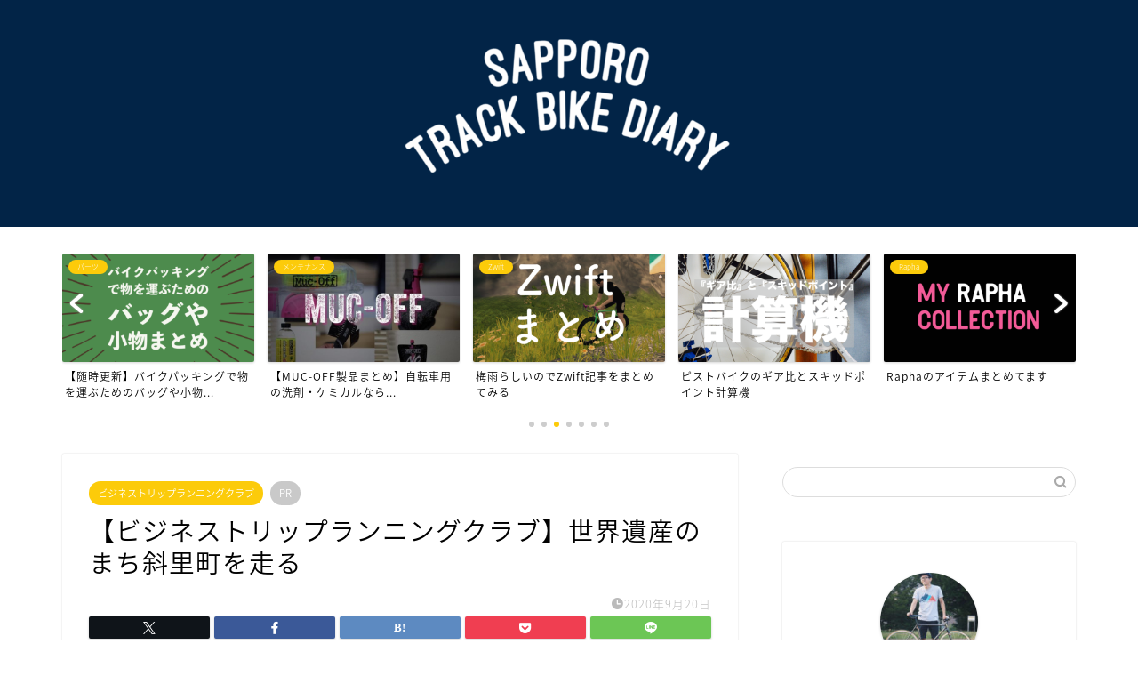

--- FILE ---
content_type: text/html; charset=UTF-8
request_url: https://stbnikki.com/entry/btrunningclub-syari
body_size: 19652
content:
<!DOCTYPE html><html lang="ja"><head prefix="og: http://ogp.me/ns# fb: http://ogp.me/ns/fb# article: http://ogp.me/ns/article#"><meta charset="utf-8"><meta http-equiv="X-UA-Compatible" content="IE=edge"><meta name="viewport" content="width=device-width, initial-scale=1"><meta property="og:type" content="blog"><meta property="og:title" content="【ビジネストリップランニングクラブ】世界遺産のまち斜里町を走る｜札幌トラックバイク日記"><meta property="og:url" content="https://stbnikki.com/entry/btrunningclub-syari"><meta property="og:description" content="どうもHOSHです！ 9月も後半に差し掛かり北海道はすっかり秋模様。 北海道はあと1ヶ月そこそこで初冠雪みたいなニュース"><meta property="og:image" content="https://stbnikki.com/wp-content/uploads/2020/09/AEA5A971-1598-4A4E-B0C4-14F4079C3FEE.jpg"><meta property="og:site_name" content="札幌トラックバイク日記"><meta property="fb:admins" content=""><meta name="twitter:card" content="summary"><meta name="twitter:site" content="@HOSH_SP"><meta name="description" itemprop="description" content="どうもHOSHです！ 9月も後半に差し掛かり北海道はすっかり秋模様。 北海道はあと1ヶ月そこそこで初冠雪みたいなニュース" ><script data-cfasync="false" id="ao_optimized_gfonts_config">WebFontConfig={google:{families:["Quicksand"] },classes:false, events:false, timeout:1500};</script><link rel="canonical" href="https://stbnikki.com/entry/btrunningclub-syari"><link media="all" href="https://stbnikki.com/wp-content/cache/autoptimize/css/autoptimize_1d6e8b5780993c8508f4c6311f80e144.css" rel="stylesheet"><title>【ビジネストリップランニングクラブ】世界遺産のまち斜里町を走る｜札幌トラックバイク日記</title><meta name='robots' content='max-image-preview:large' /><link rel='dns-prefetch' href='//cdnjs.cloudflare.com' /><link href='https://fonts.gstatic.com' crossorigin='anonymous' rel='preconnect' /><link href='https://ajax.googleapis.com' rel='preconnect' /><link href='https://fonts.googleapis.com' rel='preconnect' /><link rel="alternate" type="application/rss+xml" title="札幌トラックバイク日記 &raquo; フィード" href="https://stbnikki.com/feed" /><link rel="alternate" type="application/rss+xml" title="札幌トラックバイク日記 &raquo; コメントフィード" href="https://stbnikki.com/comments/feed" /><link rel="alternate" type="application/rss+xml" title="札幌トラックバイク日記 &raquo; 【ビジネストリップランニングクラブ】世界遺産のまち斜里町を走る のコメントのフィード" href="https://stbnikki.com/entry/btrunningclub-syari/feed" /> <script type="text/javascript">window._wpemojiSettings = {"baseUrl":"https:\/\/s.w.org\/images\/core\/emoji\/16.0.1\/72x72\/","ext":".png","svgUrl":"https:\/\/s.w.org\/images\/core\/emoji\/16.0.1\/svg\/","svgExt":".svg","source":{"concatemoji":"https:\/\/stbnikki.com\/wp-includes\/js\/wp-emoji-release.min.js?ver=6.8.3"}};
/*! This file is auto-generated */
!function(s,n){var o,i,e;function c(e){try{var t={supportTests:e,timestamp:(new Date).valueOf()};sessionStorage.setItem(o,JSON.stringify(t))}catch(e){}}function p(e,t,n){e.clearRect(0,0,e.canvas.width,e.canvas.height),e.fillText(t,0,0);var t=new Uint32Array(e.getImageData(0,0,e.canvas.width,e.canvas.height).data),a=(e.clearRect(0,0,e.canvas.width,e.canvas.height),e.fillText(n,0,0),new Uint32Array(e.getImageData(0,0,e.canvas.width,e.canvas.height).data));return t.every(function(e,t){return e===a[t]})}function u(e,t){e.clearRect(0,0,e.canvas.width,e.canvas.height),e.fillText(t,0,0);for(var n=e.getImageData(16,16,1,1),a=0;a<n.data.length;a++)if(0!==n.data[a])return!1;return!0}function f(e,t,n,a){switch(t){case"flag":return n(e,"\ud83c\udff3\ufe0f\u200d\u26a7\ufe0f","\ud83c\udff3\ufe0f\u200b\u26a7\ufe0f")?!1:!n(e,"\ud83c\udde8\ud83c\uddf6","\ud83c\udde8\u200b\ud83c\uddf6")&&!n(e,"\ud83c\udff4\udb40\udc67\udb40\udc62\udb40\udc65\udb40\udc6e\udb40\udc67\udb40\udc7f","\ud83c\udff4\u200b\udb40\udc67\u200b\udb40\udc62\u200b\udb40\udc65\u200b\udb40\udc6e\u200b\udb40\udc67\u200b\udb40\udc7f");case"emoji":return!a(e,"\ud83e\udedf")}return!1}function g(e,t,n,a){var r="undefined"!=typeof WorkerGlobalScope&&self instanceof WorkerGlobalScope?new OffscreenCanvas(300,150):s.createElement("canvas"),o=r.getContext("2d",{willReadFrequently:!0}),i=(o.textBaseline="top",o.font="600 32px Arial",{});return e.forEach(function(e){i[e]=t(o,e,n,a)}),i}function t(e){var t=s.createElement("script");t.src=e,t.defer=!0,s.head.appendChild(t)}"undefined"!=typeof Promise&&(o="wpEmojiSettingsSupports",i=["flag","emoji"],n.supports={everything:!0,everythingExceptFlag:!0},e=new Promise(function(e){s.addEventListener("DOMContentLoaded",e,{once:!0})}),new Promise(function(t){var n=function(){try{var e=JSON.parse(sessionStorage.getItem(o));if("object"==typeof e&&"number"==typeof e.timestamp&&(new Date).valueOf()<e.timestamp+604800&&"object"==typeof e.supportTests)return e.supportTests}catch(e){}return null}();if(!n){if("undefined"!=typeof Worker&&"undefined"!=typeof OffscreenCanvas&&"undefined"!=typeof URL&&URL.createObjectURL&&"undefined"!=typeof Blob)try{var e="postMessage("+g.toString()+"("+[JSON.stringify(i),f.toString(),p.toString(),u.toString()].join(",")+"));",a=new Blob([e],{type:"text/javascript"}),r=new Worker(URL.createObjectURL(a),{name:"wpTestEmojiSupports"});return void(r.onmessage=function(e){c(n=e.data),r.terminate(),t(n)})}catch(e){}c(n=g(i,f,p,u))}t(n)}).then(function(e){for(var t in e)n.supports[t]=e[t],n.supports.everything=n.supports.everything&&n.supports[t],"flag"!==t&&(n.supports.everythingExceptFlag=n.supports.everythingExceptFlag&&n.supports[t]);n.supports.everythingExceptFlag=n.supports.everythingExceptFlag&&!n.supports.flag,n.DOMReady=!1,n.readyCallback=function(){n.DOMReady=!0}}).then(function(){return e}).then(function(){var e;n.supports.everything||(n.readyCallback(),(e=n.source||{}).concatemoji?t(e.concatemoji):e.wpemoji&&e.twemoji&&(t(e.twemoji),t(e.wpemoji)))}))}((window,document),window._wpemojiSettings);</script> <link rel='stylesheet' id='pz-linkcard-css' href='https://stbnikki.com/wp-content/cache/autoptimize/css/autoptimize_single_d50535a3201439630691338c26de6c1d.css?ver=2.4.7.51' type='text/css' media='all' /><link rel='stylesheet' id='swiper-style-css' href='https://cdnjs.cloudflare.com/ajax/libs/Swiper/4.0.7/css/swiper.min.css?ver=6.8.3' type='text/css' media='all' /><link rel='stylesheet' id='sbd_style-css' href='https://stbnikki.com/?sbd=1&#038;ver=6.8.3' type='text/css' media='all' /> <script>if (document.location.protocol != "https:") {
    document.location = document.URL.replace(/^http:/i, "https:");
}</script> <script type="text/javascript" src="https://stbnikki.com/wp-includes/js/jquery/jquery.min.js?ver=3.7.1" id="jquery-core-js"></script> <link rel="https://api.w.org/" href="https://stbnikki.com/wp-json/" /><link rel="alternate" title="JSON" type="application/json" href="https://stbnikki.com/wp-json/wp/v2/posts/10179" /><link rel='shortlink' href='https://stbnikki.com/?p=10179' /><link rel="alternate" title="oEmbed (JSON)" type="application/json+oembed" href="https://stbnikki.com/wp-json/oembed/1.0/embed?url=https%3A%2F%2Fstbnikki.com%2Fentry%2Fbtrunningclub-syari" /><link rel="alternate" title="oEmbed (XML)" type="text/xml+oembed" href="https://stbnikki.com/wp-json/oembed/1.0/embed?url=https%3A%2F%2Fstbnikki.com%2Fentry%2Fbtrunningclub-syari&#038;format=xml" /><link rel="icon" href="https://stbnikki.com/wp-content/uploads/2024/12/cropped-7F7EE985-56AE-453F-99E9-47EA9A61770A-32x32.png" sizes="32x32" /><link rel="icon" href="https://stbnikki.com/wp-content/uploads/2024/12/cropped-7F7EE985-56AE-453F-99E9-47EA9A61770A-192x192.png" sizes="192x192" /><link rel="apple-touch-icon" href="https://stbnikki.com/wp-content/uploads/2024/12/cropped-7F7EE985-56AE-453F-99E9-47EA9A61770A-180x180.png" /><meta name="msapplication-TileImage" content="https://stbnikki.com/wp-content/uploads/2024/12/cropped-7F7EE985-56AE-453F-99E9-47EA9A61770A-270x270.png" /><meta name="google-site-verification" content="kwXGRZHaZBXXIlqO0JC5LnIUzfEI1UE_tUPPk1NM48Y" />  <script async src="https://www.googletagmanager.com/gtag/js?id=UA-111648488-1"></script> <script>window.dataLayer = window.dataLayer || [];
  function gtag(){dataLayer.push(arguments);}
  gtag('js', new Date());

  gtag('config', 'UA-111648488-1');</script> <meta name="google-site-verification" content="kwXGRZHaZBXXIlqO0JC5LnIUzfEI1UE_tUPPk1NM48Y" /> <script type="text/javascript" src="//vpj.valuecommerce.com/vcparam_pvd.js"></script>  <script async src="https://www.googletagmanager.com/gtag/js?id=G-PWQ8E060EW"></script> <script>window.dataLayer = window.dataLayer || [];
  function gtag(){dataLayer.push(arguments);}
  gtag('js', new Date());

  gtag('config', 'G-PWQ8E060EW');</script> <script data-cfasync="false" id="ao_optimized_gfonts_webfontloader">(function() {var wf = document.createElement('script');wf.src='https://ajax.googleapis.com/ajax/libs/webfont/1/webfont.js';wf.type='text/javascript';wf.async='true';var s=document.getElementsByTagName('script')[0];s.parentNode.insertBefore(wf, s);})();</script></head><body class="wp-singular post-template-default single single-post postid-10179 single-format-standard wp-theme-jin" id="nts-style"><div id="wrapper"><div id="scroll-content" class="animate"><div id="header-box" class="tn_on header-box animate"><div id="header" class="header-type2 header animate"><div id="site-info" class="ef"> <span class="tn-logo-size"><a href='https://stbnikki.com/' title='札幌トラックバイク日記' rel='home'><img src='https://stbnikki.com/wp-content/uploads/2018/06/写真-2018-06-16-18-13-10.png' alt='札幌トラックバイク日記'></a></span></div></div></div><div class="clearfix"></div><div class="pickup-contents-box-post-type animate"><div class="swiper-container"><ul class="pickup-contents swiper-wrapper"><li class="swiper-slide"> <a href="https://stbnikki.com/entry/sapporo-track-bike-fm" target=""><div class="pickup-image"> <img src="https://stbnikki.com/wp-content/uploads/2023/02/0B4601D0-85FC-437D-83C1-20ACB9982DCE-640x360.png" alt="" width="216" height="121" /> <span class="cps-post-cat pickup-cat category-bicycle" style="background-color:!important;" itemprop="keywords">Bicycle</span></div><div class="pickup-title">【SAPPORO TRACK BIKE FM】ポッドキャ...</div> </a></li><li class="swiper-slide"> <a href="https://stbnikki.com/entry/tubelesstire-change" target=""><div class="pickup-image"> <img src="https://stbnikki.com/wp-content/uploads/2020/04/6D6D8207-7A5A-4EA7-B121-C196CED6ED36-640x360.png" alt="" width="216" height="121" /> <span class="cps-post-cat pickup-cat category-parts" style="background-color:!important;" itemprop="keywords">パーツ</span></div><div class="pickup-title">【保存版】初心者による初心者のためのチューブレスタイヤの...</div> </a></li><li class="swiper-slide"> <a href="https://stbnikki.com/entry/bike-bag-matome" target=""><div class="pickup-image"> <img src="https://stbnikki.com/wp-content/uploads/2021/01/735F4111-5518-4521-B724-F1BF0C47EB8D-640x360.png" alt="" width="216" height="121" /> <span class="cps-post-cat pickup-cat category-parts" style="background-color:!important;" itemprop="keywords">パーツ</span></div><div class="pickup-title">【随時更新】バイクパッキングで物を運ぶためのバッグや小物...</div> </a></li><li class="swiper-slide"> <a href="https://stbnikki.com/entry/muc-off-matome" target=""><div class="pickup-image"> <img src="https://stbnikki.com/wp-content/uploads/2020/03/9DA6D066-DFEC-46A8-9A7D-B09F70110E38-640x360.jpeg" alt="" width="216" height="121" /> <span class="cps-post-cat pickup-cat category-maintenance" style="background-color:!important;" itemprop="keywords">メンテナンス</span></div><div class="pickup-title">【MUC-OFF製品まとめ】自転車用の洗剤・ケミカルなら...</div> </a></li><li class="swiper-slide"> <a href="https://stbnikki.com/entry/2018-06-07-194845" target=""><div class="pickup-image"> <img src="https://stbnikki.com/wp-content/uploads/2018/06/写真-2018-06-12-19-49-06-640x360.png" alt="" width="216" height="121" /> <span class="cps-post-cat pickup-cat category-zwift" style="background-color:!important;" itemprop="keywords">Zwift</span></div><div class="pickup-title">梅雨らしいのでZwift記事をまとめてみる</div> </a></li><li class="swiper-slide"> <a href="https://stbnikki.com/gear-ratio-skid" target=""><div class="pickup-image"> <img src="https://stbnikki.com/wp-content/uploads/2019/09/77B32F4D-E37E-44B6-8C37-81E62C6DF986-640x360.png" alt="" width="216" height="121" /></div><div class="pickup-title">ピストバイクのギア比とスキッドポイント計算機</div> </a></li><li class="swiper-slide"> <a href="https://stbnikki.com/entry/hosh-rapha-matome" target=""><div class="pickup-image"> <img src="https://stbnikki.com/wp-content/uploads/2019/02/BA6FBF37-0646-4ABC-A775-EB7B5ED80CF0-640x360.png" alt="" width="216" height="121" /> <span class="cps-post-cat pickup-cat category-rapha-bicycle-clothing" style="background-color:!important;" itemprop="keywords">Rapha</span></div><div class="pickup-title">Raphaのアイテムまとめてます</div> </a></li></ul><div class="swiper-pagination"></div><div class="swiper-button-prev"></div><div class="swiper-button-next"></div></div></div><div id="contents"><main id="main-contents" class="main-contents article_style1 animate" itemprop="mainContentOfPage"><section class="cps-post-box hentry"><article class="cps-post"><header class="cps-post-header"> <span class="cps-post-cat category-btrc" itemprop="keywords"><a href="https://stbnikki.com/entry/category/run/btrc" style="background-color:!important;">ビジネストリップランニングクラブ</a></span> <span class="cps-post-cat a--labeling-small-act d--labeling-act-solid"><span>PR</span></span><h1 class="cps-post-title entry-title" itemprop="headline">【ビジネストリップランニングクラブ】世界遺産のまち斜里町を走る</h1><div class="cps-post-meta vcard"> <span class="writer fn" itemprop="author" itemscope itemtype="https://schema.org/Person"><span itemprop="name">HOSH</span></span> <span class="cps-post-date-box"> <span class="cps-post-date"><i class="jic jin-ifont-watch" aria-hidden="true"></i>&nbsp;<time class="entry-date date published updated" datetime="2020-09-20T22:22:16+09:00">2020年9月20日</time></span> </span></div></header><div class="share-top sns-design-type01"><div class="sns-top"><ol><li class="twitter"><a href="https://twitter.com/share?url=https%3A%2F%2Fstbnikki.com%2Fentry%2Fbtrunningclub-syari&text=%E3%80%90%E3%83%93%E3%82%B8%E3%83%8D%E3%82%B9%E3%83%88%E3%83%AA%E3%83%83%E3%83%97%E3%83%A9%E3%83%B3%E3%83%8B%E3%83%B3%E3%82%B0%E3%82%AF%E3%83%A9%E3%83%96%E3%80%91%E4%B8%96%E7%95%8C%E9%81%BA%E7%94%A3%E3%81%AE%E3%81%BE%E3%81%A1%E6%96%9C%E9%87%8C%E7%94%BA%E3%82%92%E8%B5%B0%E3%82%8B - 札幌トラックバイク日記&via=HOSH_SP&related=HOSH_SP"><i class="jic jin-ifont-twitter"></i></a></li><li class="facebook"> <a href="https://www.facebook.com/sharer.php?src=bm&u=https%3A%2F%2Fstbnikki.com%2Fentry%2Fbtrunningclub-syari&t=%E3%80%90%E3%83%93%E3%82%B8%E3%83%8D%E3%82%B9%E3%83%88%E3%83%AA%E3%83%83%E3%83%97%E3%83%A9%E3%83%B3%E3%83%8B%E3%83%B3%E3%82%B0%E3%82%AF%E3%83%A9%E3%83%96%E3%80%91%E4%B8%96%E7%95%8C%E9%81%BA%E7%94%A3%E3%81%AE%E3%81%BE%E3%81%A1%E6%96%9C%E9%87%8C%E7%94%BA%E3%82%92%E8%B5%B0%E3%82%8B - 札幌トラックバイク日記" onclick="javascript:window.open(this.href, '', 'menubar=no,toolbar=no,resizable=yes,scrollbars=yes,height=300,width=600');return false;"><i class="jic jin-ifont-facebook-t" aria-hidden="true"></i></a></li><li class="hatebu"> <a href="https://b.hatena.ne.jp/add?mode=confirm&url=https%3A%2F%2Fstbnikki.com%2Fentry%2Fbtrunningclub-syari" onclick="javascript:window.open(this.href, '', 'menubar=no,toolbar=no,resizable=yes,scrollbars=yes,height=400,width=510');return false;" ><i class="font-hatena"></i></a></li><li class="pocket"> <a href="https://getpocket.com/edit?url=https%3A%2F%2Fstbnikki.com%2Fentry%2Fbtrunningclub-syari&title=%E3%80%90%E3%83%93%E3%82%B8%E3%83%8D%E3%82%B9%E3%83%88%E3%83%AA%E3%83%83%E3%83%97%E3%83%A9%E3%83%B3%E3%83%8B%E3%83%B3%E3%82%B0%E3%82%AF%E3%83%A9%E3%83%96%E3%80%91%E4%B8%96%E7%95%8C%E9%81%BA%E7%94%A3%E3%81%AE%E3%81%BE%E3%81%A1%E6%96%9C%E9%87%8C%E7%94%BA%E3%82%92%E8%B5%B0%E3%82%8B - 札幌トラックバイク日記"><i class="jic jin-ifont-pocket" aria-hidden="true"></i></a></li><li class="line"> <a href="https://line.me/R/msg/text/?https%3A%2F%2Fstbnikki.com%2Fentry%2Fbtrunningclub-syari"><i class="jic jin-ifont-line" aria-hidden="true"></i></a></li></ol></div></div><div class="clearfix"></div><div class="c--labeling-act d--labeling-act-solid"><span class="a--labeling-act">記事内に商品プロモーションを含む場合があります</span></div><div class="cps-post-main-box"><div class="cps-post-main    h2-style01 h3-style02 h4-style03 entry-content m-size m-size-sp" itemprop="articleBody"><div class="clearfix"></div><div class="sponsor-top">スポンサーリンク</div><section class="ad-single ad-top"><div class="center-rectangle"> <script async src="https://pagead2.googlesyndication.com/pagead/js/adsbygoogle.js"></script>  <ins class="adsbygoogle"
 style="display:block"
 data-ad-client="ca-pub-9551604610445297"
 data-ad-slot="6424470681"
 data-ad-format="link"
 data-full-width-responsive="true"></ins> <script>(adsbygoogle = window.adsbygoogle || []).push({});</script> </div></section><figure class="wp-block-image size-large"><img fetchpriority="high" decoding="async" width="728" height="546" src="[data-uri]" data-lazy-type="image" data-lazy-src="https://stbnikki.com/wp-content/uploads/2020/09/AEA5A971-1598-4A4E-B0C4-14F4079C3FEE.jpg" alt="" class="lazy lazy-hidden wp-image-10220"/><noscript><img fetchpriority="high" decoding="async" width="728" height="546" src="https://stbnikki.com/wp-content/uploads/2020/09/AEA5A971-1598-4A4E-B0C4-14F4079C3FEE.jpg" alt="" class="wp-image-10220"/></noscript></figure><p>どうもHOSHです！</p><p></p><p>9月も後半に差し掛かり北海道はすっかり秋模様。</p><p>北海道はあと1ヶ月そこそこで初冠雪みたいなニュースが届く頃合い。</p><p></p><p></p><p>5月の下旬に娘が生まれ、しばらくブログの更新をしていなかった6月。</p><p>道東は知床の斜里に出張に訪れた際にらんにした模様を記事にし忘れていました。</p><p></p><p></p><p>そんなわけで今回は6月に訪れた<strong>知床世界遺産の町『斜里町』</strong>で走った模様を手短にお届けします。</p><div id="rtoc-mokuji-wrapper" class="rtoc-mokuji-content frame2 preset1 animation-fade rtoc_open default" data-id="10179" data-theme="JIN"><div id="rtoc-mokuji-title" class=" rtoc_center"> <button class="rtoc_open_close rtoc_open"></button> <span>目次</span></div><ol class="rtoc-mokuji decimal_ol level-1"><li class="rtoc-item"><a href="#rtoc-1">斜里町とは？</a></li><li class="rtoc-item"><a href="#rtoc-2">ランニングの模様</a><ul class="rtoc-mokuji mokuji_ul level-2"><li class="rtoc-item"><a href="#rtoc-3">1日目</a></li><li class="rtoc-item"><a href="#rtoc-4">2日目</a></li></ul></li><li class="rtoc-item"><a href="#rtoc-5">まとめ</a></li></ol></div><div class="sponsor-h2-center">スポンサーリンク</div><div class="ad-single-h2"><script async src="//pagead2.googlesyndication.com/pagead/js/adsbygoogle.js"></script>  <ins class="adsbygoogle"
 style="display:inline-block;width:336px;height:280px"
 data-ad-client="ca-pub-9551604610445297"
 data-ad-slot="6317787148"></ins> <script>(adsbygoogle = window.adsbygoogle || []).push({});</script></div><h2 id="rtoc-1"  class="wp-block-heading"><span class="ez-toc-section" id="%E6%96%9C%E9%87%8C%E7%94%BA%E3%81%A8%E3%81%AF%EF%BC%9F"></span>斜里町とは？<span class="ez-toc-section-end"></span></h2><figure class="wp-block-image size-large"><img decoding="async" width="728" height="869" src="[data-uri]" data-lazy-type="image" data-lazy-src="https://stbnikki.com/wp-content/uploads/2020/09/DDD1F7B4-06E3-4E05-97DE-48EA94EC5634.jpeg" alt="" class="lazy lazy-hidden wp-image-10216"/><noscript><img decoding="async" width="728" height="869" src="https://stbnikki.com/wp-content/uploads/2020/09/DDD1F7B4-06E3-4E05-97DE-48EA94EC5634.jpeg" alt="" class="wp-image-10216"/></noscript></figure><p><strong>斜里町は北海道の東側に飛び出した2本の角のうち上の角（知床半島）の北側でオホーツク海に面した町。</strong></p><p>アホみたいな説明ですが、上の地図と照らし合わせれば納得していただけるはず。</p><p>ちなみに<strong>札幌からは最短距離でも約300km</strong>で、途中からは高速道路もないためなかなか時間がかかります。</p><p></p><p></p><p>非常に細長い知床半島は2005年に世界遺産に登録され、北海道の中でも特に人気の観光スポットのため道外の方の知名度も高いのではないでしょうか。</p><p>希少な猛禽類であり翼を広げると2m以上にも達するオジロワシや、ツキノワグマとは比較にならないサイズのヒグマ、そしてそこら中にいるエゾシカ。</p><p>沖へ出ればイルカやクジラ、シャチを見ることも。</p><p></p><p>動物以外にもカムイワッカの滝や知床五湖などなど見どころが非常に多いので、北海道で旅行するなら1番にオススメします。</p><figure class="wp-block-image size-large"><img decoding="async" width="728" height="971" src="[data-uri]" data-lazy-type="image" data-lazy-src="https://stbnikki.com/wp-content/uploads/2020/09/IMG_9578.jpeg" alt="" class="lazy lazy-hidden wp-image-10201"/><noscript><img decoding="async" width="728" height="971" src="https://stbnikki.com/wp-content/uploads/2020/09/IMG_9578.jpeg" alt="" class="wp-image-10201"/></noscript><figcaption>カムイワッカの滝</figcaption></figure><p></p><p></p><p>世界遺産とは関係ありませんが、北海道らしいという意味では『天に続く道』というこんな場所もなかなかおもしろいです。</p><figure class="wp-block-image size-large"><img loading="lazy" decoding="async" width="576" height="1024" src="[data-uri]" data-lazy-type="image" data-lazy-src="https://stbnikki.com/wp-content/uploads/2020/09/IMG_9220-576x1024.jpg" alt="" class="lazy lazy-hidden wp-image-10211"/><noscript><img loading="lazy" decoding="async" width="576" height="1024" src="https://stbnikki.com/wp-content/uploads/2020/09/IMG_9220-576x1024.jpg" alt="" class="wp-image-10211"/></noscript><figcaption>天に続く道</figcaption></figure><p></p><p></p><p>あと個人的にかなり衝撃をうけたスポットは『さくらの滝』と呼ばれるサクラマスの遡上が見られる場所。</p><p>そんな高い滝わざわざ登らなくても、、と思ってしまうんですが動画で見るよりも実物が相当興奮しますので知床に行くならこちらもぜひ。</p><div class="video"><img src="[data-uri]"  class="lazy lazy-hidden" data-lazy-type="iframe" data-lazy-src="&lt;iframe loading=&quot;lazy&quot; width=&quot;560&quot; height=&quot;315&quot; src=&quot;https://www.youtube.com/embed/CNlixCFadGM&quot; frameborder=&quot;0&quot; allow=&quot;accelerometer; autoplay; clipboard-write; encrypted-media; gyroscope; picture-in-picture&quot; allowfullscreen=&quot;&quot;&gt;&lt;/iframe&gt;" alt=""><noscript><iframe loading="lazy" width="560" height="315" src="https://www.youtube.com/embed/CNlixCFadGM" frameborder="0" allow="accelerometer; autoplay; clipboard-write; encrypted-media; gyroscope; picture-in-picture" allowfullscreen=""></iframe></noscript></div><h2 id="rtoc-2"  class="wp-block-heading"><span class="ez-toc-section" id="%E3%83%A9%E3%83%B3%E3%83%8B%E3%83%B3%E3%82%B0%E3%81%AE%E6%A8%A1%E6%A7%98"></span>ランニングの模様<span class="ez-toc-section-end"></span></h2><h3 id="rtoc-3"  class="wp-block-heading"><span class="ez-toc-section" id="1%E6%97%A5%E7%9B%AE"></span>1日目<span class="ez-toc-section-end"></span></h3><figure class="wp-block-image size-large"><img loading="lazy" decoding="async" width="728" height="971" src="[data-uri]" data-lazy-type="image" data-lazy-src="https://stbnikki.com/wp-content/uploads/2020/09/IMG_9988.jpeg" alt="" class="lazy lazy-hidden wp-image-10197"/><noscript><img loading="lazy" decoding="async" width="728" height="971" src="https://stbnikki.com/wp-content/uploads/2020/09/IMG_9988.jpeg" alt="" class="wp-image-10197"/></noscript></figure><p>駅前のホテルに宿泊していましたが、ホテルを出るとすぐに目に飛び込んでくるのがこちらのオジロワシのオブジェ。</p><p>世界遺産に決まったあたりで国から相当お金が出たんだと思いますが、駅周辺や公共施設系は町の規模から考えるとかなり立派なものが多いです。</p><p></p><p></p><p>引きで見ると大きさが分かると思いますが、なかなかの大きさです。</p><figure class="wp-block-image size-large"><img loading="lazy" decoding="async" width="728" height="546" src="[data-uri]" data-lazy-type="image" data-lazy-src="https://stbnikki.com/wp-content/uploads/2020/09/IMG_9904.jpeg" alt="" class="lazy lazy-hidden wp-image-10180"/><noscript><img loading="lazy" decoding="async" width="728" height="546" src="https://stbnikki.com/wp-content/uploads/2020/09/IMG_9904.jpeg" alt="" class="wp-image-10180"/></noscript></figure><p>ちなみに今回の宿はあまりオススメしないので割愛。</p><p></p><p></p><p>そういえば斜里で海を見に行ったことがないなと思ったので海へ向かうことに。</p><p>一歩裏道へ入るとこの感じ。</p><figure class="wp-block-image size-large"><img loading="lazy" decoding="async" width="728" height="546" src="[data-uri]" data-lazy-type="image" data-lazy-src="https://stbnikki.com/wp-content/uploads/2020/09/IMG_9906.jpeg" alt="" class="lazy lazy-hidden wp-image-10181"/><noscript><img loading="lazy" decoding="async" width="728" height="546" src="https://stbnikki.com/wp-content/uploads/2020/09/IMG_9906.jpeg" alt="" class="wp-image-10181"/></noscript></figure><p>わたしの地元もこのくらいの感じなので、そんなに嫌いな感じではありません。</p><p></p><p></p><p>途中で『鮭、日本一のまち斜里町』なる看板がありましたが国内で1番漁獲量が多いんでしょうか？</p><figure class="wp-block-image size-large"><img loading="lazy" decoding="async" width="728" height="546" src="[data-uri]" data-lazy-type="image" data-lazy-src="https://stbnikki.com/wp-content/uploads/2020/09/IMG_9907.jpeg" alt="" class="lazy lazy-hidden wp-image-10182"/><noscript><img loading="lazy" decoding="async" width="728" height="546" src="https://stbnikki.com/wp-content/uploads/2020/09/IMG_9907.jpeg" alt="" class="wp-image-10182"/></noscript></figure><p>軽く調べましたがいまひとつわかりませんでした。</p><p></p><p></p><p>そろそろ港に着こうかというところで、走りながら振り返ると斜里岳がみえました。</p><figure class="wp-block-image size-large"><img loading="lazy" decoding="async" width="728" height="546" src="[data-uri]" data-lazy-type="image" data-lazy-src="https://stbnikki.com/wp-content/uploads/2020/09/IMG_9909.jpeg" alt="" class="lazy lazy-hidden wp-image-10183"/><noscript><img loading="lazy" decoding="async" width="728" height="546" src="https://stbnikki.com/wp-content/uploads/2020/09/IMG_9909.jpeg" alt="" class="wp-image-10183"/></noscript></figure><p>ガキガキっとした形が男前な斜里岳はわたしのフェイバリット。</p><p></p><p></p><p>というわけで港に着きましたが非常に閑散としており怖いくらい。</p><figure class="wp-block-image size-large"><img loading="lazy" decoding="async" width="728" height="546" src="[data-uri]" data-lazy-type="image" data-lazy-src="https://stbnikki.com/wp-content/uploads/2020/09/IMG_9910.jpeg" alt="" class="lazy lazy-hidden wp-image-10184"/><noscript><img loading="lazy" decoding="async" width="728" height="546" src="https://stbnikki.com/wp-content/uploads/2020/09/IMG_9910.jpeg" alt="" class="wp-image-10184"/></noscript></figure><p>この時期はコロナの影響もあったのかな？</p><p></p><p></p><p>自転車を持ってくることが許されるのであれば、こういった道もブイブイ走りたいんですが、、。</p><figure class="wp-block-image size-large"><img loading="lazy" decoding="async" width="728" height="546" src="[data-uri]" data-lazy-type="image" data-lazy-src="https://stbnikki.com/wp-content/uploads/2020/09/IMG_9912.jpeg" alt="" class="lazy lazy-hidden wp-image-10185"/><noscript><img loading="lazy" decoding="async" width="728" height="546" src="https://stbnikki.com/wp-content/uploads/2020/09/IMG_9912.jpeg" alt="" class="wp-image-10185"/></noscript></figure><p></p><p></p><p>港をあとにして通った水産加工場の脇道の除草が甘めでした。</p><figure class="wp-block-image size-large"><img loading="lazy" decoding="async" width="728" height="546" src="[data-uri]" data-lazy-type="image" data-lazy-src="https://stbnikki.com/wp-content/uploads/2020/09/IMG_9913.jpeg" alt="" class="lazy lazy-hidden wp-image-10186"/><noscript><img loading="lazy" decoding="async" width="728" height="546" src="https://stbnikki.com/wp-content/uploads/2020/09/IMG_9913.jpeg" alt="" class="wp-image-10186"/></noscript></figure><p></p><p></p><p>というわけで道の駅はかなり整備されており立派。</p><figure class="wp-block-image size-large"><img loading="lazy" decoding="async" width="728" height="546" src="[data-uri]" data-lazy-type="image" data-lazy-src="https://stbnikki.com/wp-content/uploads/2020/09/IMG_9919.jpeg" alt="" class="lazy lazy-hidden wp-image-10188"/><noscript><img loading="lazy" decoding="async" width="728" height="546" src="https://stbnikki.com/wp-content/uploads/2020/09/IMG_9919.jpeg" alt="" class="wp-image-10188"/></noscript></figure><p></p><p></p><p>そんな感じで1日目は終了。</p> <img src="[data-uri]"  class="lazy lazy-hidden" data-lazy-type="iframe" data-lazy-src="&lt;iframe loading=&quot;lazy&quot; height=&quot;405&quot; width=&quot;590&quot; frameborder=&quot;0&quot; allowtransparency=&quot;true&quot; scrolling=&quot;no&quot; src=&quot;https://www.strava.com/activities/3657416507/embed/a6623a1d896278e0d91b1808dc2e732f734a1f95&quot;&gt;&lt;/iframe&gt;" alt=""><noscript><iframe loading="lazy" height="405" width="590" frameborder="0" allowtransparency="true" scrolling="no" src="https://www.strava.com/activities/3657416507/embed/a6623a1d896278e0d91b1808dc2e732f734a1f95"></iframe></noscript><h3 id="rtoc-4"  class="wp-block-heading"><span class="ez-toc-section" id="2%E6%97%A5%E7%9B%AE"></span>2日目<span class="ez-toc-section-end"></span></h3><p>長い出張かつ仕事も早く終わったため、翌日は運動公園？の方へ行ってみることにしました。</p><p></p><p></p><p>途中に見かけた元商店？たばこ屋でしょうか？いい感じのやれ具合。</p><figure class="wp-block-image size-large"><img loading="lazy" decoding="async" width="728" height="546" src="[data-uri]" data-lazy-type="image" data-lazy-src="https://stbnikki.com/wp-content/uploads/2020/09/0502E9BB-96D6-4BA2-BDD2-4C695593B904.jpeg" alt="" class="lazy lazy-hidden wp-image-10208"/><noscript><img loading="lazy" decoding="async" width="728" height="546" src="https://stbnikki.com/wp-content/uploads/2020/09/0502E9BB-96D6-4BA2-BDD2-4C695593B904.jpeg" alt="" class="wp-image-10208"/></noscript></figure><p></p><p></p><p>さらに飲み屋街もこんな感じ。</p><figure class="wp-block-image size-large"><img loading="lazy" decoding="async" width="728" height="546" src="[data-uri]" data-lazy-type="image" data-lazy-src="https://stbnikki.com/wp-content/uploads/2020/09/1B171F7E-3C23-48F4-81AD-9350DB53D8A8.jpeg" alt="" class="lazy lazy-hidden wp-image-10207"/><noscript><img loading="lazy" decoding="async" width="728" height="546" src="https://stbnikki.com/wp-content/uploads/2020/09/1B171F7E-3C23-48F4-81AD-9350DB53D8A8.jpeg" alt="" class="wp-image-10207"/></noscript></figure><p>宿泊施設や公共施設なんかは立派に建て替えられていますが、お店系は古めの場所が多いかもしれません。</p><p>きっといいお店もあるんでしょうが、なかなか飛び込んでいく勇気もなく。</p><p></p><p></p><p>こちらは運動公園の近くにある『ゆめホール知床』なる600人が収容できるホールなどがある複合施設のようです。</p><figure class="wp-block-image size-large"><img loading="lazy" decoding="async" width="728" height="546" src="[data-uri]" data-lazy-type="image" data-lazy-src="https://stbnikki.com/wp-content/uploads/2020/09/IMG_9928.jpeg" alt="" class="lazy lazy-hidden wp-image-10192"/><noscript><img loading="lazy" decoding="async" width="728" height="546" src="https://stbnikki.com/wp-content/uploads/2020/09/IMG_9928.jpeg" alt="" class="wp-image-10192"/></noscript></figure><p></p><p></p><p>どこに行ってもあると思っているお決まりのSL。</p><figure class="wp-block-image size-large"><img loading="lazy" decoding="async" width="728" height="546" src="[data-uri]" data-lazy-type="image" data-lazy-src="https://stbnikki.com/wp-content/uploads/2020/09/IMG_9929.jpeg" alt="" class="lazy lazy-hidden wp-image-10195"/><noscript><img loading="lazy" decoding="async" width="728" height="546" src="https://stbnikki.com/wp-content/uploads/2020/09/IMG_9929.jpeg" alt="" class="wp-image-10195"/></noscript></figure><p></p><p></p><p>こちらは知床博物館。</p><p>かるく調べてみたところ面白そうな展示が多くありそうですが、ランニングの際には財布を持ち歩かないため入館できず。。</p><figure class="wp-block-image size-large"><img loading="lazy" decoding="async" width="728" height="546" src="[data-uri]" data-lazy-type="image" data-lazy-src="https://stbnikki.com/wp-content/uploads/2020/09/DC87B8E7-AD87-414C-BD09-2A06465CB0A2.jpeg" alt="" class="lazy lazy-hidden wp-image-10209"/><noscript><img loading="lazy" decoding="async" width="728" height="546" src="https://stbnikki.com/wp-content/uploads/2020/09/DC87B8E7-AD87-414C-BD09-2A06465CB0A2.jpeg" alt="" class="wp-image-10209"/></noscript></figure><p></p><p></p><p>運動公園的な場所へ入っていくと最初に目につくのが立派な野球場。</p><p>照明設備もあったのでナイターもばっちり。</p><figure class="wp-block-image size-large"><img loading="lazy" decoding="async" width="728" height="546" src="[data-uri]" data-lazy-type="image" data-lazy-src="https://stbnikki.com/wp-content/uploads/2020/09/IMG_9930.jpeg" alt="" class="lazy lazy-hidden wp-image-10193"/><noscript><img loading="lazy" decoding="async" width="728" height="546" src="https://stbnikki.com/wp-content/uploads/2020/09/IMG_9930.jpeg" alt="" class="wp-image-10193"/></noscript></figure><p></p><p></p><p>さらにテニスコートの横を通り抜けると見えてくる、お目当ての土のトラック。</p><figure class="wp-block-image size-large"><img loading="lazy" decoding="async" width="728" height="546" src="[data-uri]" data-lazy-type="image" data-lazy-src="https://stbnikki.com/wp-content/uploads/2020/09/IMG_9931.jpeg" alt="" class="lazy lazy-hidden wp-image-10194"/><noscript><img loading="lazy" decoding="async" width="728" height="546" src="https://stbnikki.com/wp-content/uploads/2020/09/IMG_9931.jpeg" alt="" class="wp-image-10194"/></noscript></figure><p></p><p></p><p>同じところをぐるぐる回るのは苦手なんですが、土なので膝に優しくまたど平日ということで誰もおらず気持ちよく周回できました！（10周くらい）</p><figure class="wp-block-image size-large"><img loading="lazy" decoding="async" width="728" height="546" src="[data-uri]" data-lazy-type="image" data-lazy-src="https://stbnikki.com/wp-content/uploads/2020/09/IMG_9939.jpg" alt="" class="lazy lazy-hidden wp-image-10196"/><noscript><img loading="lazy" decoding="async" width="728" height="546" src="https://stbnikki.com/wp-content/uploads/2020/09/IMG_9939.jpg" alt="" class="wp-image-10196"/></noscript></figure><p></p><p></p><p>調子に乗って自撮りしましたが遠すぎたし、やたらと肩がいかっていますね！</p><figure class="wp-block-image size-large"><img loading="lazy" decoding="async" width="728" height="546" src="[data-uri]" data-lazy-type="image" data-lazy-src="https://stbnikki.com/wp-content/uploads/2020/09/IMG_9973.jpg" alt="" class="lazy lazy-hidden wp-image-10198"/><noscript><img loading="lazy" decoding="async" width="728" height="546" src="https://stbnikki.com/wp-content/uploads/2020/09/IMG_9973.jpg" alt="" class="wp-image-10198"/></noscript></figure><p></p> <img src="[data-uri]"  class="lazy lazy-hidden" data-lazy-type="iframe" data-lazy-src="&lt;iframe loading=&quot;lazy&quot; height=&quot;405&quot; width=&quot;590&quot; frameborder=&quot;0&quot; allowtransparency=&quot;true&quot; scrolling=&quot;no&quot; src=&quot;https://www.strava.com/activities/3667750222/embed/4af5b3682d74411db37d9eb549b85e6fc098d6a1&quot;&gt;&lt;/iframe&gt;" alt=""><noscript><iframe loading="lazy" height="405" width="590" frameborder="0" allowtransparency="true" scrolling="no" src="https://www.strava.com/activities/3667750222/embed/4af5b3682d74411db37d9eb549b85e6fc098d6a1"></iframe></noscript><h2 id="rtoc-5"  class="wp-block-heading"><span class="ez-toc-section" id="%E3%81%BE%E3%81%A8%E3%82%81"></span>まとめ<span class="ez-toc-section-end"></span></h2><p>すでに3ヶ月くらいが経過しており記憶もかなり曖昧なため、ざっくりとした内容でしたが斜里の魅力は伝わったでしょうか？</p><p>出張で行くことはあまりないとは思いますが、本当に観光には最高の場所のためGoToキャンペーンを利用して訪れるのも良いのではないでしょうか？</p><p>特別紹介はしませんでしたが、もちろん食の面もばっちりなのでご安心を。</p><p>それではまた！</p><div class="clearfix"></div><div class="adarea-box"><section class="ad-single"><div class="left-rectangle"><div class="sponsor-center">スポンサーリンク</div> <script async src="//pagead2.googlesyndication.com/pagead/js/adsbygoogle.js"></script>  <ins class="adsbygoogle"
 style="display:inline-block;width:300px;height:250px"
 data-ad-client="ca-pub-9551604610445297"
 data-ad-slot="3754979277"></ins> <script>(adsbygoogle = window.adsbygoogle || []).push({});</script> </div><div class="right-rectangle"><div class="sponsor-center">スポンサーリンク</div> <script async src="//pagead2.googlesyndication.com/pagead/js/adsbygoogle.js"></script>  <ins class="adsbygoogle"
 style="display:inline-block;width:300px;height:250px"
 data-ad-client="ca-pub-9551604610445297"
 data-ad-slot="7143559941"></ins> <script>(adsbygoogle = window.adsbygoogle || []).push({});</script> </div><div class="clearfix"></div></section></div><div class="related-ad-unit-area"><script async src="//pagead2.googlesyndication.com/pagead/js/adsbygoogle.js"></script> <ins class="adsbygoogle"
 style="display:block"
 data-ad-format="autorelaxed"
 data-ad-client="ca-pub-9551604610445297"
 data-ad-slot="4639930274"></ins> <script>(adsbygoogle = window.adsbygoogle || []).push({});</script></div><div class="share sns-design-type01"><div class="sns"><ol><li class="twitter"><a href="https://twitter.com/share?url=https%3A%2F%2Fstbnikki.com%2Fentry%2Fbtrunningclub-syari&text=%E3%80%90%E3%83%93%E3%82%B8%E3%83%8D%E3%82%B9%E3%83%88%E3%83%AA%E3%83%83%E3%83%97%E3%83%A9%E3%83%B3%E3%83%8B%E3%83%B3%E3%82%B0%E3%82%AF%E3%83%A9%E3%83%96%E3%80%91%E4%B8%96%E7%95%8C%E9%81%BA%E7%94%A3%E3%81%AE%E3%81%BE%E3%81%A1%E6%96%9C%E9%87%8C%E7%94%BA%E3%82%92%E8%B5%B0%E3%82%8B - 札幌トラックバイク日記&via=HOSH_SP&related=HOSH_SP"><i class="jic jin-ifont-twitter"></i></a></li><li class="facebook"> <a href="https://www.facebook.com/sharer.php?src=bm&u=https%3A%2F%2Fstbnikki.com%2Fentry%2Fbtrunningclub-syari&t=%E3%80%90%E3%83%93%E3%82%B8%E3%83%8D%E3%82%B9%E3%83%88%E3%83%AA%E3%83%83%E3%83%97%E3%83%A9%E3%83%B3%E3%83%8B%E3%83%B3%E3%82%B0%E3%82%AF%E3%83%A9%E3%83%96%E3%80%91%E4%B8%96%E7%95%8C%E9%81%BA%E7%94%A3%E3%81%AE%E3%81%BE%E3%81%A1%E6%96%9C%E9%87%8C%E7%94%BA%E3%82%92%E8%B5%B0%E3%82%8B - 札幌トラックバイク日記" onclick="javascript:window.open(this.href, '', 'menubar=no,toolbar=no,resizable=yes,scrollbars=yes,height=300,width=600');return false;"><i class="jic jin-ifont-facebook-t" aria-hidden="true"></i></a></li><li class="hatebu"> <a href="https://b.hatena.ne.jp/add?mode=confirm&url=https%3A%2F%2Fstbnikki.com%2Fentry%2Fbtrunningclub-syari" onclick="javascript:window.open(this.href, '', 'menubar=no,toolbar=no,resizable=yes,scrollbars=yes,height=400,width=510');return false;" ><i class="font-hatena"></i></a></li><li class="pocket"> <a href="https://getpocket.com/edit?url=https%3A%2F%2Fstbnikki.com%2Fentry%2Fbtrunningclub-syari&title=%E3%80%90%E3%83%93%E3%82%B8%E3%83%8D%E3%82%B9%E3%83%88%E3%83%AA%E3%83%83%E3%83%97%E3%83%A9%E3%83%B3%E3%83%8B%E3%83%B3%E3%82%B0%E3%82%AF%E3%83%A9%E3%83%96%E3%80%91%E4%B8%96%E7%95%8C%E9%81%BA%E7%94%A3%E3%81%AE%E3%81%BE%E3%81%A1%E6%96%9C%E9%87%8C%E7%94%BA%E3%82%92%E8%B5%B0%E3%82%8B - 札幌トラックバイク日記"><i class="jic jin-ifont-pocket" aria-hidden="true"></i></a></li><li class="line"> <a href="https://line.me/R/msg/text/?https%3A%2F%2Fstbnikki.com%2Fentry%2Fbtrunningclub-syari"><i class="jic jin-ifont-line" aria-hidden="true"></i></a></li></ol></div></div></div></div></article></section><div class="toppost-list-box-simple"><section class="related-entry-section toppost-list-box-inner"><div class="related-entry-headline"><div class="related-entry-headline-text ef"><span class="fa-headline"><i class="jic jin-ifont-post" aria-hidden="true"></i>関連記事はこちら</span></div></div><div class="post-list-mag3col-slide related-slide"><div class="swiper-container2"><ul class="swiper-wrapper"><li class="swiper-slide"><article class="post-list-item" itemscope itemtype="https://schema.org/BlogPosting"> <a class="post-list-link" rel="bookmark" href="https://stbnikki.com/entry/goryoukaku-run" itemprop='mainEntityOfPage'><div class="post-list-inner"><div class="post-list-thumb" itemprop="image" itemscope itemtype="https://schema.org/ImageObject"> <img src="[data-uri]" data-lazy-type="image" data-lazy-src="https://stbnikki.com/wp-content/uploads/2018/09/2BE41122-E3BF-47B7-BE76-43BE1BD832CA-640x360.jpg" class="lazy lazy-hidden attachment-small_size size-small_size wp-post-image" alt="" width ="235" height ="132" decoding="async" loading="lazy" /><noscript><img src="https://stbnikki.com/wp-content/uploads/2018/09/2BE41122-E3BF-47B7-BE76-43BE1BD832CA-640x360.jpg" class="attachment-small_size size-small_size wp-post-image" alt="" width ="235" height ="132" decoding="async" loading="lazy" /></noscript><meta itemprop="url" content="https://stbnikki.com/wp-content/uploads/2018/09/2BE41122-E3BF-47B7-BE76-43BE1BD832CA-640x360.jpg"><meta itemprop="width" content="320"><meta itemprop="height" content="180"></div><div class="post-list-meta vcard"> <span class="post-list-cat category-btrc" style="background-color:!important;" itemprop="keywords">ビジネストリップランニングクラブ</span><h2 class="post-list-title entry-title" itemprop="headline">五稜郭公園で星を描こう【ビジネストリップランニングクラブ】</h2> <span class="post-list-date date updated ef" itemprop="datePublished dateModified" datetime="2018-09-05" content="2018-09-05">2018年9月5日</span> <span class="writer fn" itemprop="author" itemscope itemtype="https://schema.org/Person"><span itemprop="name">HOSH</span></span><div class="post-list-publisher" itemprop="publisher" itemscope itemtype="https://schema.org/Organization"> <span itemprop="logo" itemscope itemtype="https://schema.org/ImageObject"> <span itemprop="url">https://stbnikki.com/wp-content/uploads/2018/06/写真-2018-06-16-18-13-10.png</span> </span> <span itemprop="name">札幌トラックバイク日記</span></div></div></div> </a></article></li><li class="swiper-slide"><article class="post-list-item" itemscope itemtype="https://schema.org/BlogPosting"> <a class="post-list-link" rel="bookmark" href="https://stbnikki.com/entry/btrc-date" itemprop='mainEntityOfPage'><div class="post-list-inner"><div class="post-list-thumb" itemprop="image" itemscope itemtype="https://schema.org/ImageObject"> <img src="[data-uri]" data-lazy-type="image" data-lazy-src="https://stbnikki.com/wp-content/uploads/2019/06/055E17E5-92B1-4B82-97FF-8C402555D9A4-640x360.png" class="lazy lazy-hidden attachment-small_size size-small_size wp-post-image" alt="" width ="235" height ="132" decoding="async" loading="lazy" /><noscript><img src="https://stbnikki.com/wp-content/uploads/2019/06/055E17E5-92B1-4B82-97FF-8C402555D9A4-640x360.png" class="attachment-small_size size-small_size wp-post-image" alt="" width ="235" height ="132" decoding="async" loading="lazy" /></noscript><meta itemprop="url" content="https://stbnikki.com/wp-content/uploads/2019/06/055E17E5-92B1-4B82-97FF-8C402555D9A4-640x360.png"><meta itemprop="width" content="320"><meta itemprop="height" content="180"></div><div class="post-list-meta vcard"> <span class="post-list-cat category-btrc" style="background-color:!important;" itemprop="keywords">ビジネストリップランニングクラブ</span><h2 class="post-list-title entry-title" itemprop="headline">伊達市は北の湘南と最初に言い出した方を探しています</h2> <span class="post-list-date date updated ef" itemprop="datePublished dateModified" datetime="2019-06-29" content="2019-06-29">2019年6月29日</span> <span class="writer fn" itemprop="author" itemscope itemtype="https://schema.org/Person"><span itemprop="name">HOSH</span></span><div class="post-list-publisher" itemprop="publisher" itemscope itemtype="https://schema.org/Organization"> <span itemprop="logo" itemscope itemtype="https://schema.org/ImageObject"> <span itemprop="url">https://stbnikki.com/wp-content/uploads/2018/06/写真-2018-06-16-18-13-10.png</span> </span> <span itemprop="name">札幌トラックバイク日記</span></div></div></div> </a></article></li><li class="swiper-slide"><article class="post-list-item" itemscope itemtype="https://schema.org/BlogPosting"> <a class="post-list-link" rel="bookmark" href="https://stbnikki.com/entry/btrunningclub-hakodate-saka" itemprop='mainEntityOfPage'><div class="post-list-inner"><div class="post-list-thumb" itemprop="image" itemscope itemtype="https://schema.org/ImageObject"> <img src="[data-uri]" data-lazy-type="image" data-lazy-src="https://stbnikki.com/wp-content/uploads/2021/03/489D576B-0AB5-4CDF-B854-0D3663277ECB-640x360.jpg" class="lazy lazy-hidden attachment-small_size size-small_size wp-post-image" alt="" width ="235" height ="132" decoding="async" loading="lazy" /><noscript><img src="https://stbnikki.com/wp-content/uploads/2021/03/489D576B-0AB5-4CDF-B854-0D3663277ECB-640x360.jpg" class="attachment-small_size size-small_size wp-post-image" alt="" width ="235" height ="132" decoding="async" loading="lazy" /></noscript><meta itemprop="url" content="https://stbnikki.com/wp-content/uploads/2021/03/489D576B-0AB5-4CDF-B854-0D3663277ECB-640x360.jpg"><meta itemprop="width" content="320"><meta itemprop="height" content="180"></div><div class="post-list-meta vcard"> <span class="post-list-cat category-btrc" style="background-color:!important;" itemprop="keywords">ビジネストリップランニングクラブ</span><h2 class="post-list-title entry-title" itemprop="headline">【ビジネストリップランニングクラブ】チャーミーグリーンの坂じゃなかった</h2> <span class="post-list-date date updated ef" itemprop="datePublished dateModified" datetime="2021-03-14" content="2021-03-14">2021年3月14日</span> <span class="writer fn" itemprop="author" itemscope itemtype="https://schema.org/Person"><span itemprop="name">HOSH</span></span><div class="post-list-publisher" itemprop="publisher" itemscope itemtype="https://schema.org/Organization"> <span itemprop="logo" itemscope itemtype="https://schema.org/ImageObject"> <span itemprop="url">https://stbnikki.com/wp-content/uploads/2018/06/写真-2018-06-16-18-13-10.png</span> </span> <span itemprop="name">札幌トラックバイク日記</span></div></div></div> </a></article></li><li class="swiper-slide"><article class="post-list-item" itemscope itemtype="https://schema.org/BlogPosting"> <a class="post-list-link" rel="bookmark" href="https://stbnikki.com/entry/btrc-toya" itemprop='mainEntityOfPage'><div class="post-list-inner"><div class="post-list-thumb" itemprop="image" itemscope itemtype="https://schema.org/ImageObject"> <img src="[data-uri]" data-lazy-type="image" data-lazy-src="https://stbnikki.com/wp-content/uploads/2019/04/53B0354D-5E3D-4F3C-8C74-8518020B113F-640x360.png" class="lazy lazy-hidden attachment-small_size size-small_size wp-post-image" alt="" width ="235" height ="132" decoding="async" loading="lazy" /><noscript><img src="https://stbnikki.com/wp-content/uploads/2019/04/53B0354D-5E3D-4F3C-8C74-8518020B113F-640x360.png" class="attachment-small_size size-small_size wp-post-image" alt="" width ="235" height ="132" decoding="async" loading="lazy" /></noscript><meta itemprop="url" content="https://stbnikki.com/wp-content/uploads/2019/04/53B0354D-5E3D-4F3C-8C74-8518020B113F-640x360.png"><meta itemprop="width" content="320"><meta itemprop="height" content="180"></div><div class="post-list-meta vcard"> <span class="post-list-cat category-btrc" style="background-color:!important;" itemprop="keywords">ビジネストリップランニングクラブ</span><h2 class="post-list-title entry-title" itemprop="headline">【ビジネストリップランニングクラグ】洞爺湖畔を走るの巻</h2> <span class="post-list-date date updated ef" itemprop="datePublished dateModified" datetime="2019-04-28" content="2019-04-28">2019年4月28日</span> <span class="writer fn" itemprop="author" itemscope itemtype="https://schema.org/Person"><span itemprop="name">HOSH</span></span><div class="post-list-publisher" itemprop="publisher" itemscope itemtype="https://schema.org/Organization"> <span itemprop="logo" itemscope itemtype="https://schema.org/ImageObject"> <span itemprop="url">https://stbnikki.com/wp-content/uploads/2018/06/写真-2018-06-16-18-13-10.png</span> </span> <span itemprop="name">札幌トラックバイク日記</span></div></div></div> </a></article></li><li class="swiper-slide"><article class="post-list-item" itemscope itemtype="https://schema.org/BlogPosting"> <a class="post-list-link" rel="bookmark" href="https://stbnikki.com/entry/yakumo-kiborikuma" itemprop='mainEntityOfPage'><div class="post-list-inner"><div class="post-list-thumb" itemprop="image" itemscope itemtype="https://schema.org/ImageObject"> <img src="[data-uri]" data-lazy-type="image" data-lazy-src="https://stbnikki.com/wp-content/uploads/2018/10/6DDFD4C6-983A-42F1-858E-ED4DB06DB7F4-640x360.png" class="lazy lazy-hidden attachment-small_size size-small_size wp-post-image" alt="" width ="235" height ="132" decoding="async" loading="lazy" /><noscript><img src="https://stbnikki.com/wp-content/uploads/2018/10/6DDFD4C6-983A-42F1-858E-ED4DB06DB7F4-640x360.png" class="attachment-small_size size-small_size wp-post-image" alt="" width ="235" height ="132" decoding="async" loading="lazy" /></noscript><meta itemprop="url" content="https://stbnikki.com/wp-content/uploads/2018/10/6DDFD4C6-983A-42F1-858E-ED4DB06DB7F4-640x360.png"><meta itemprop="width" content="320"><meta itemprop="height" content="180"></div><div class="post-list-meta vcard"> <span class="post-list-cat category-btrc" style="background-color:!important;" itemprop="keywords">ビジネストリップランニングクラブ</span><h2 class="post-list-title entry-title" itemprop="headline">木彫りの熊発祥の地は八雲【ビジネストリップランニングクラブ】</h2> <span class="post-list-date date updated ef" itemprop="datePublished dateModified" datetime="2018-10-10" content="2018-10-10">2018年10月10日</span> <span class="writer fn" itemprop="author" itemscope itemtype="https://schema.org/Person"><span itemprop="name">HOSH</span></span><div class="post-list-publisher" itemprop="publisher" itemscope itemtype="https://schema.org/Organization"> <span itemprop="logo" itemscope itemtype="https://schema.org/ImageObject"> <span itemprop="url">https://stbnikki.com/wp-content/uploads/2018/06/写真-2018-06-16-18-13-10.png</span> </span> <span itemprop="name">札幌トラックバイク日記</span></div></div></div> </a></article></li><li class="swiper-slide"><article class="post-list-item" itemscope itemtype="https://schema.org/BlogPosting"> <a class="post-list-link" rel="bookmark" href="https://stbnikki.com/entry/btrunningclub-hamatonbetsu" itemprop='mainEntityOfPage'><div class="post-list-inner"><div class="post-list-thumb" itemprop="image" itemscope itemtype="https://schema.org/ImageObject"> <img src="[data-uri]" data-lazy-type="image" data-lazy-src="https://stbnikki.com/wp-content/uploads/2020/11/7AC945C2-4900-4010-BC54-E73FBC5133F3-640x360.jpeg" class="lazy lazy-hidden attachment-small_size size-small_size wp-post-image" alt="" width ="235" height ="132" decoding="async" loading="lazy" /><noscript><img src="https://stbnikki.com/wp-content/uploads/2020/11/7AC945C2-4900-4010-BC54-E73FBC5133F3-640x360.jpeg" class="attachment-small_size size-small_size wp-post-image" alt="" width ="235" height ="132" decoding="async" loading="lazy" /></noscript><meta itemprop="url" content="https://stbnikki.com/wp-content/uploads/2020/11/7AC945C2-4900-4010-BC54-E73FBC5133F3-640x360.jpeg"><meta itemprop="width" content="320"><meta itemprop="height" content="180"></div><div class="post-list-meta vcard"> <span class="post-list-cat category-btrc" style="background-color:!important;" itemprop="keywords">ビジネストリップランニングクラブ</span><h2 class="post-list-title entry-title" itemprop="headline">【ビジネストリップランニングクラブ】クッチャロ湖に沈む夕陽をきみは見たか【浜頓別】</h2> <span class="post-list-date date updated ef" itemprop="datePublished dateModified" datetime="2020-11-07" content="2020-11-07">2020年11月7日</span> <span class="writer fn" itemprop="author" itemscope itemtype="https://schema.org/Person"><span itemprop="name">HOSH</span></span><div class="post-list-publisher" itemprop="publisher" itemscope itemtype="https://schema.org/Organization"> <span itemprop="logo" itemscope itemtype="https://schema.org/ImageObject"> <span itemprop="url">https://stbnikki.com/wp-content/uploads/2018/06/写真-2018-06-16-18-13-10.png</span> </span> <span itemprop="name">札幌トラックバイク日記</span></div></div></div> </a></article></li><li class="swiper-slide"><article class="post-list-item" itemscope itemtype="https://schema.org/BlogPosting"> <a class="post-list-link" rel="bookmark" href="https://stbnikki.com/entry/btrc-toyotomi" itemprop='mainEntityOfPage'><div class="post-list-inner"><div class="post-list-thumb" itemprop="image" itemscope itemtype="https://schema.org/ImageObject"> <img src="[data-uri]" data-lazy-type="image" data-lazy-src="https://stbnikki.com/wp-content/uploads/2019/09/46E35B25-7437-4E85-AA95-CBB6082CB03A-640x360.png" class="lazy lazy-hidden attachment-small_size size-small_size wp-post-image" alt="" width ="235" height ="132" decoding="async" loading="lazy" /><noscript><img src="https://stbnikki.com/wp-content/uploads/2019/09/46E35B25-7437-4E85-AA95-CBB6082CB03A-640x360.png" class="attachment-small_size size-small_size wp-post-image" alt="" width ="235" height ="132" decoding="async" loading="lazy" /></noscript><meta itemprop="url" content="https://stbnikki.com/wp-content/uploads/2019/09/46E35B25-7437-4E85-AA95-CBB6082CB03A-640x360.png"><meta itemprop="width" content="320"><meta itemprop="height" content="180"></div><div class="post-list-meta vcard"> <span class="post-list-cat category-btrc" style="background-color:!important;" itemprop="keywords">ビジネストリップランニングクラブ</span><h2 class="post-list-title entry-title" itemprop="headline">豊富町サロベツ原野の広大さに圧倒されろ</h2> <span class="post-list-date date updated ef" itemprop="datePublished dateModified" datetime="2019-09-23" content="2019-09-23">2019年9月23日</span> <span class="writer fn" itemprop="author" itemscope itemtype="https://schema.org/Person"><span itemprop="name">HOSH</span></span><div class="post-list-publisher" itemprop="publisher" itemscope itemtype="https://schema.org/Organization"> <span itemprop="logo" itemscope itemtype="https://schema.org/ImageObject"> <span itemprop="url">https://stbnikki.com/wp-content/uploads/2018/06/写真-2018-06-16-18-13-10.png</span> </span> <span itemprop="name">札幌トラックバイク日記</span></div></div></div> </a></article></li><li class="swiper-slide"><article class="post-list-item" itemscope itemtype="https://schema.org/BlogPosting"> <a class="post-list-link" rel="bookmark" href="https://stbnikki.com/entry/2018-05-29-221111" itemprop='mainEntityOfPage'><div class="post-list-inner"><div class="post-list-thumb" itemprop="image" itemscope itemtype="https://schema.org/ImageObject"> <img src="[data-uri]" data-lazy-type="image" data-lazy-src="https://stbnikki.com/wp-content/uploads/2018/05/写真-2018-06-12-0-30-22-640x360.png" class="lazy lazy-hidden attachment-small_size size-small_size wp-post-image" alt="" width ="235" height ="132" decoding="async" loading="lazy" /><noscript><img src="https://stbnikki.com/wp-content/uploads/2018/05/写真-2018-06-12-0-30-22-640x360.png" class="attachment-small_size size-small_size wp-post-image" alt="" width ="235" height ="132" decoding="async" loading="lazy" /></noscript><meta itemprop="url" content="https://stbnikki.com/wp-content/uploads/2018/05/写真-2018-06-12-0-30-22-640x360.png"><meta itemprop="width" content="320"><meta itemprop="height" content="180"></div><div class="post-list-meta vcard"> <span class="post-list-cat category-btrc" style="background-color:!important;" itemprop="keywords">ビジネストリップランニングクラブ</span><h2 class="post-list-title entry-title" itemprop="headline">【ビジネストリップランニングクラブ】北見の夕陽は美しかった</h2> <span class="post-list-date date updated ef" itemprop="datePublished dateModified" datetime="2018-05-29" content="2018-05-29">2018年5月29日</span> <span class="writer fn" itemprop="author" itemscope itemtype="https://schema.org/Person"><span itemprop="name">HOSH</span></span><div class="post-list-publisher" itemprop="publisher" itemscope itemtype="https://schema.org/Organization"> <span itemprop="logo" itemscope itemtype="https://schema.org/ImageObject"> <span itemprop="url">https://stbnikki.com/wp-content/uploads/2018/06/写真-2018-06-16-18-13-10.png</span> </span> <span itemprop="name">札幌トラックバイク日記</span></div></div></div> </a></article></li></ul><div class="swiper-pagination"></div><div class="swiper-button-prev"></div><div class="swiper-button-next"></div></div></div></section></div><div class="clearfix"></div><div class="related-ad-area"><section class="ad-single"><div class="left-rectangle"><div class="sponsor-center">スポンサーリンク</div> <script async src="//pagead2.googlesyndication.com/pagead/js/adsbygoogle.js"></script>  <ins class="adsbygoogle"
 style="display:inline-block;width:300px;height:250px"
 data-ad-client="ca-pub-9551604610445297"
 data-ad-slot="3754979277"></ins> <script>(adsbygoogle = window.adsbygoogle || []).push({});</script> </div><div class="right-rectangle"><div class="sponsor-center">スポンサーリンク</div> <script async src="//pagead2.googlesyndication.com/pagead/js/adsbygoogle.js"></script>  <ins class="adsbygoogle"
 style="display:inline-block;width:300px;height:250px"
 data-ad-client="ca-pub-9551604610445297"
 data-ad-slot="7143559941"></ins> <script>(adsbygoogle = window.adsbygoogle || []).push({});</script> </div><div class="clearfix"></div></section></div><div id="prev-next" class="clearfix"> <a class="prev" href="https://stbnikki.com/entry/mucoff-c3-ceramic-lube" title="【選べる2タイプ】MUC-OFF C3 CERAMIC LUBEならドライでもウェットでも"><div class="metabox"> <img src="[data-uri]" data-lazy-type="image" data-lazy-src="https://stbnikki.com/wp-content/uploads/2020/09/3D800900-4BB3-470B-A411-2B78E67608D7-320x180.png" class="lazy lazy-hidden attachment-cps_thumbnails size-cps_thumbnails wp-post-image" alt="" width ="151" height ="85" decoding="async" loading="lazy" /><noscript><img src="https://stbnikki.com/wp-content/uploads/2020/09/3D800900-4BB3-470B-A411-2B78E67608D7-320x180.png" class="attachment-cps_thumbnails size-cps_thumbnails wp-post-image" alt="" width ="151" height ="85" decoding="async" loading="lazy" /></noscript><p>【選べる2タイプ】MUC-OFF C3 CERAMIC LUBEならドラ...</p></div> </a> <a class="next" href="https://stbnikki.com/entry/fabios-fanny" title="【ULTRA ROMANCE×SWIFT】FABIO&#8217;S FANNYでライド中の撮影が捗りまくり"><div class="metabox"><p>【ULTRA ROMANCE×SWIFT】FABIO'S FANNYでラ...</p> <img src="[data-uri]" data-lazy-type="image" data-lazy-src="https://stbnikki.com/wp-content/uploads/2020/09/411E07CA-DC5E-4CBA-9287-6F12151DC336-320x180.jpg" class="lazy lazy-hidden attachment-cps_thumbnails size-cps_thumbnails wp-post-image" alt="" width ="151" height ="85" decoding="async" loading="lazy" /><noscript><img src="https://stbnikki.com/wp-content/uploads/2020/09/411E07CA-DC5E-4CBA-9287-6F12151DC336-320x180.jpg" class="attachment-cps_thumbnails size-cps_thumbnails wp-post-image" alt="" width ="151" height ="85" decoding="async" loading="lazy" /></noscript></div> </a></div><div class="clearfix"></div></main><div id="sidebar" class="sideber sidebar_style2 animate" role="complementary" itemscope itemtype="https://schema.org/WPSideBar"><div id="search-3" class="widget widget_search"><form class="search-box" role="search" method="get" id="searchform" action="https://stbnikki.com/"> <input type="search" placeholder="" class="text search-text" value="" name="s" id="s"> <input type="submit" id="searchsubmit" value="&#xe931;"></form></div><div id="widget-profile-6" class="widget widget-profile"><div class="my-profile"><div class="myjob">ファッションサイクリスト</div><div class="myname">HOSH</div><div class="my-profile-thumb"> <a href="https://stbnikki.com/entry/btrunningclub-syari"><img src="https://stbnikki.com/wp-content/uploads/2018/06/写真-2018-06-15-1-22-47-150x150.jpg" alt="" width="110" height="110" /></a></div><div class="myintro">ピスト(FGFS)→BMX→ロード→CX→グラベル(イマココ)と様々な自転車を乗りついできた経験を活かし、ややファッション寄りの目線で広く情報を発信中。 <br> <br> ランニングやトレイルランニングも趣味としており、出張先でのランニング記事(ビジネストリップランニングクラブ)やシューズのレビューも。 <br> <br> 毎年iPhoneを買いかえるほどApple製品好きでガジェット好き。 <br> <br> レビュー依頼や質問等は『<a href="https://stbnikki.com/contact">お問い合わせ</a>』からお気軽にどうぞ。</div><div class="profile-sns-menu"><div class="profile-sns-menu-title ef">＼ Follow me ／</div><ul><li class="pro-tw"><a href="https://twitter.com/hosh_sp" target="_blank"><i class="jic-type jin-ifont-twitter"></i></a></li><li class="pro-insta"><a href="https://www.instagram.com/hosh/" target="_blank"><i class="jic-type jin-ifont-instagram" aria-hidden="true"></i></a></li></ul></div></div></div><div id="custom_html-5" class="widget_text widget widget_custom_html"><div class="widgettitle ef">HOSHのポッドキャスト番組</div><div class="textwidget custom-html-widget"><img src="[data-uri]"  class="lazy lazy-hidden" data-lazy-type="iframe" data-lazy-src="&lt;iframe src=&quot;https://open.spotify.com/embed/show/3tK2b92UrvGPRnN8AGxKa2&quot; width=&quot;100%&quot; height=&quot;232&quot; frameborder=&quot;0&quot; allowtransparency=&quot;true&quot; allow=&quot;encrypted-media&quot;&gt;&lt;/iframe&gt;" alt=""><noscript><iframe src="https://open.spotify.com/embed/show/3tK2b92UrvGPRnN8AGxKa2" width="100%" height="232" frameborder="0" allowtransparency="true" allow="encrypted-media"></iframe></noscript></div></div><div id="categories-5" class="widget widget_categories"><div class="widgettitle ef">カテゴリー</div><ul><li class="cat-item cat-item-14"><a href="https://stbnikki.com/entry/category/amazon">Amazon</a><ul class='children'><li class="cat-item cat-item-20"><a href="https://stbnikki.com/entry/category/amazon/amazon-com">Amazon.com</a></li></ul></li><li class="cat-item cat-item-3"><a href="https://stbnikki.com/entry/category/bicycle">Bicycle</a><ul class='children'><li class="cat-item cat-item-299"><a href="https://stbnikki.com/entry/category/bicycle/adventure">Adventure</a></li><li class="cat-item cat-item-181"><a href="https://stbnikki.com/entry/category/bicycle/alley-cat">Alley Cat</a></li><li class="cat-item cat-item-141"><a href="https://stbnikki.com/entry/category/bicycle/asphalt-beach">Asphalt Beach</a></li><li class="cat-item cat-item-23"><a href="https://stbnikki.com/entry/category/bicycle/bike-check">Bike Check</a></li><li class="cat-item cat-item-148"><a href="https://stbnikki.com/entry/category/bicycle/bike-shop">BIKE Shop</a></li><li class="cat-item cat-item-26"><a href="https://stbnikki.com/entry/category/bicycle/bmx">BMX</a></li><li class="cat-item cat-item-290"><a href="https://stbnikki.com/entry/category/bicycle/cadence-bicycle">Cadence</a></li><li class="cat-item cat-item-28"><a href="https://stbnikki.com/entry/category/bicycle/cx">CX</a></li><li class="cat-item cat-item-10"><a href="https://stbnikki.com/entry/category/bicycle/fixed">Fixed</a></li><li class="cat-item cat-item-289"><a href="https://stbnikki.com/entry/category/bicycle/mash-bicycle">MASH</a></li><li class="cat-item cat-item-291"><a href="https://stbnikki.com/entry/category/bicycle/north-wheelie-bicycle">North Wheelie</a></li><li class="cat-item cat-item-4"><a href="https://stbnikki.com/entry/category/bicycle/road">Road</a></li><li class="cat-item cat-item-2"><a href="https://stbnikki.com/entry/category/bicycle/zwift">Zwift</a></li><li class="cat-item cat-item-302"><a href="https://stbnikki.com/entry/category/bicycle/%e3%83%90%e3%82%a4%e3%82%af%e3%83%91%e3%83%83%e3%82%ad%e3%83%b3%e3%82%b0">バイクパッキング</a></li><li class="cat-item cat-item-15"><a href="https://stbnikki.com/entry/category/bicycle/parts">パーツ</a></li><li class="cat-item cat-item-283"><a href="https://stbnikki.com/entry/category/bicycle/%e3%83%9d%e3%82%bf%e3%83%aa%e3%83%b3%e3%82%b0">ポタリング</a></li><li class="cat-item cat-item-267"><a href="https://stbnikki.com/entry/category/bicycle/maintenance">メンテナンス</a></li><li class="cat-item cat-item-31"><a href="https://stbnikki.com/entry/category/bicycle/bike-thief">盗難情報</a></li><li class="cat-item cat-item-282"><a href="https://stbnikki.com/entry/category/bicycle/%e8%87%aa%e8%bb%a2%e8%bb%8a%e3%81%ae%e6%9c%ac">自転車の本</a></li></ul></li><li class="cat-item cat-item-286"><a href="https://stbnikki.com/entry/category/bicycle-clothing">Bicycle Clothing</a><ul class='children'><li class="cat-item cat-item-287"><a href="https://stbnikki.com/entry/category/bicycle-clothing/giro">GIRO</a></li><li class="cat-item cat-item-288"><a href="https://stbnikki.com/entry/category/bicycle-clothing/oakley">OAKLEY</a></li><li class="cat-item cat-item-292"><a href="https://stbnikki.com/entry/category/bicycle-clothing/rapha-bicycle-clothing">Rapha</a></li><li class="cat-item cat-item-295"><a href="https://stbnikki.com/entry/category/bicycle-clothing/theathletic">The Athletic</a></li></ul></li><li class="cat-item cat-item-300"><a href="https://stbnikki.com/entry/category/camera">Camera</a></li><li class="cat-item cat-item-303"><a href="https://stbnikki.com/entry/category/fashion">Fashion</a></li><li class="cat-item cat-item-40"><a href="https://stbnikki.com/entry/category/food">Food</a><ul class='children'><li class="cat-item cat-item-8"><a href="https://stbnikki.com/entry/category/food/gaisyoku">外食</a></li></ul></li><li class="cat-item cat-item-305"><a href="https://stbnikki.com/entry/category/move-to-earn">Move to Earn</a></li><li class="cat-item cat-item-294"><a href="https://stbnikki.com/entry/category/other">Other</a></li><li class="cat-item cat-item-358"><a href="https://stbnikki.com/entry/category/podcast">Podcast</a></li><li class="cat-item cat-item-5"><a href="https://stbnikki.com/entry/category/run">Run</a><ul class='children'><li class="cat-item cat-item-284"><a href="https://stbnikki.com/entry/category/run/shoes">シューズ</a></li><li class="cat-item cat-item-27"><a href="https://stbnikki.com/entry/category/run/trail-running">トレラン</a></li><li class="cat-item cat-item-12"><a href="https://stbnikki.com/entry/category/run/btrc">ビジネストリップランニングクラブ</a></li><li class="cat-item cat-item-301"><a href="https://stbnikki.com/entry/category/run/%e3%83%a9%e3%83%b3%e3%83%8b%e3%83%b3%e3%82%b0%e6%9c%ac">ランニング本</a></li></ul></li><li class="cat-item cat-item-106"><a href="https://stbnikki.com/entry/category/sim">SIM</a><ul class='children'><li class="cat-item cat-item-297"><a href="https://stbnikki.com/entry/category/sim/esim">eSIM</a></li><li class="cat-item cat-item-296"><a href="https://stbnikki.com/entry/category/sim/kakuyasu-sim">格安SIM</a></li></ul></li><li class="cat-item cat-item-50"><a href="https://stbnikki.com/entry/category/throwback-thursday">Throwback Thursday</a></li><li class="cat-item cat-item-29"><a href="https://stbnikki.com/entry/category/xc-ski">XCスキー</a></li><li class="cat-item cat-item-298"><a href="https://stbnikki.com/entry/category/gadget">ガジェット</a></li><li class="cat-item cat-item-18"><a href="https://stbnikki.com/entry/category/shopping">ショッピング</a><ul class='children'><li class="cat-item cat-item-221"><a href="https://stbnikki.com/entry/category/shopping/wiggle">Wiggle</a></li></ul></li><li class="cat-item cat-item-17"><a href="https://stbnikki.com/entry/category/%e3%83%96%e3%83%ad%e3%82%b0%e9%81%8b%e5%96%b6">ブログ運営</a></li><li class="cat-item cat-item-272"><a href="https://stbnikki.com/entry/category/%e6%97%85%e8%a1%8c">旅行</a></li><li class="cat-item cat-item-1"><a href="https://stbnikki.com/entry/category/%e6%9c%aa%e5%88%86%e9%a1%9e">未分類</a></li></ul></div><div id="nav_menu-3" class="widget widget_nav_menu"><div class="widgettitle ef">Menu</div><div class="menu-%e3%83%95%e3%83%83%e3%82%bf%e3%83%bc%e3%83%a1%e3%83%8b%e3%83%a5%e3%83%bc-container"><ul id="menu-%e3%83%95%e3%83%83%e3%82%bf%e3%83%bc%e3%83%a1%e3%83%8b%e3%83%a5%e3%83%bc" class="menu"><li class="menu-item menu-item-type-taxonomy menu-item-object-category menu-item-2507"><a href="https://stbnikki.com/entry/category/bicycle"><span><i class="ロード、CX、ピスト（Fixed）などなど自転車全般のカテゴリーです。" aria-hidden="true"></i></span>Bicycle</a></li><li class="menu-item menu-item-type-taxonomy menu-item-object-category current-post-ancestor menu-item-2508"><a href="https://stbnikki.com/entry/category/run">Run</a></li><li class="menu-item menu-item-type-taxonomy menu-item-object-category menu-item-2509"><a href="https://stbnikki.com/entry/category/food">Food</a></li><li class="menu-item menu-item-type-taxonomy menu-item-object-category menu-item-3051"><a href="https://stbnikki.com/entry/category/%e3%83%96%e3%83%ad%e3%82%b0%e9%81%8b%e5%96%b6">ブログ運営</a></li><li class="menu-item menu-item-type-post_type menu-item-object-page menu-item-2510"><a href="https://stbnikki.com/%e3%83%97%e3%83%a9%e3%82%a4%e3%83%90%e3%82%b7%e3%83%bc%e3%83%9d%e3%83%aa%e3%82%b7%e3%83%bc">プライバシーポリシー</a></li><li class="menu-item menu-item-type-post_type menu-item-object-page menu-item-2518"><a href="https://stbnikki.com/contact">お問い合わせ</a></li></ul></div></div><div id="widget-tracking"><div id="ezw_tco-2" class="widget ez-toc"><div id="ez-toc-widget-container" class="ez-toc-widget-container ez-toc-v2_0_77 ez-toc-widget counter-hierarchy ez-toc-widget-container ez-toc-affix ez-toc-widget-direction"><div class="widgettitle ef"> <span class="ez-toc-title-container"> <span class="ez-toc-title-toggle"> <span class="ez-toc-title " >Table of Contents</span><a href="#" class="ez-toc-pull-right ez-toc-btn ez-toc-btn-xs ez-toc-btn-default ez-toc-toggle" aria-label="Widget Easy TOC toggle icon"><span style="border: 0;padding: 0;margin: 0;position: absolute !important;height: 1px;width: 1px;overflow: hidden;clip: rect(1px 1px 1px 1px);clip: rect(1px, 1px, 1px, 1px);clip-path: inset(50%);white-space: nowrap;">Toggle Table of Content</span><span class=""><span class="eztoc-hide" style="display:none;">Toggle</span><span class="ez-toc-icon-toggle-span"><svg style="fill: #999;color:#999" xmlns="http://www.w3.org/2000/svg" class="list-377408" width="20px" height="20px" viewBox="0 0 24 24" fill="none"><path d="M6 6H4v2h2V6zm14 0H8v2h12V6zM4 11h2v2H4v-2zm16 0H8v2h12v-2zM4 16h2v2H4v-2zm16 0H8v2h12v-2z" fill="currentColor"></path></svg><svg style="fill: #999;color:#999" class="arrow-unsorted-368013" xmlns="http://www.w3.org/2000/svg" width="10px" height="10px" viewBox="0 0 24 24" version="1.2" baseProfile="tiny"><path d="M18.2 9.3l-6.2-6.3-6.2 6.3c-.2.2-.3.4-.3.7s.1.5.3.7c.2.2.4.3.7.3h11c.3 0 .5-.1.7-.3.2-.2.3-.5.3-.7s-.1-.5-.3-.7zM5.8 14.7l6.2 6.3 6.2-6.3c.2-.2.3-.5.3-.7s-.1-.5-.3-.7c-.2-.2-.4-.3-.7-.3h-11c-.3 0-.5.1-.7.3-.2.2-.3.5-.3.7s.1.5.3.7z"/></svg></span></span></a> </span> </span></div><nav><ul class='ez-toc-list ez-toc-list-level-1 ' ><li class='ez-toc-page-1 ez-toc-heading-level-2'><a class="ez-toc-link ez-toc-heading-1" href="#%E6%96%9C%E9%87%8C%E7%94%BA%E3%81%A8%E3%81%AF%EF%BC%9F" >斜里町とは？</a></li><li class='ez-toc-page-1 ez-toc-heading-level-2'><a class="ez-toc-link ez-toc-heading-2" href="#%E3%83%A9%E3%83%B3%E3%83%8B%E3%83%B3%E3%82%B0%E3%81%AE%E6%A8%A1%E6%A7%98" >ランニングの模様</a><ul class='ez-toc-list-level-3' ><li class='ez-toc-heading-level-3'><a class="ez-toc-link ez-toc-heading-3" href="#1%E6%97%A5%E7%9B%AE" >1日目</a></li><li class='ez-toc-page-1 ez-toc-heading-level-3'><a class="ez-toc-link ez-toc-heading-4" href="#2%E6%97%A5%E7%9B%AE" >2日目</a></li></ul></li><li class='ez-toc-page-1 ez-toc-heading-level-2'><a class="ez-toc-link ez-toc-heading-5" href="#%E3%81%BE%E3%81%A8%E3%82%81" >まとめ</a></li></ul></nav></div></div><div id="custom_html-4" class="widget_text widget widget_custom_html"><div class="widgettitle ef">HOSHのポッドキャスト番組</div><div class="textwidget custom-html-widget"><img src="[data-uri]"  class="lazy lazy-hidden" data-lazy-type="iframe" data-lazy-src="&lt;iframe src=&quot;https://open.spotify.com/embed/show/3tK2b92UrvGPRnN8AGxKa2&quot; width=&quot;100%&quot; height=&quot;232&quot; frameborder=&quot;0&quot; allowtransparency=&quot;true&quot; allow=&quot;encrypted-media&quot;&gt;&lt;/iframe&gt;" alt=""><noscript><iframe src="https://open.spotify.com/embed/show/3tK2b92UrvGPRnN8AGxKa2" width="100%" height="232" frameborder="0" allowtransparency="true" allow="encrypted-media"></iframe></noscript></div></div></div></div></div><div class="clearfix"></div><div id="breadcrumb" class="footer_type1"><ul itemscope itemtype="https://schema.org/BreadcrumbList"><div class="page-top-footer"><a class="totop"><i class="jic jin-ifont-arrowtop"></i></a></div><li itemprop="itemListElement" itemscope itemtype="https://schema.org/ListItem"> <a href="https://stbnikki.com/" itemid="https://stbnikki.com/" itemscope itemtype="https://schema.org/Thing" itemprop="item"> <i class="jic jin-ifont-home space-i" aria-hidden="true"></i><span itemprop="name">HOME</span> </a><meta itemprop="position" content="1"></li><li itemprop="itemListElement" itemscope itemtype="https://schema.org/ListItem"><i class="jic jin-ifont-arrow space" aria-hidden="true"></i><a href="https://stbnikki.com/entry/category/run" itemid="https://stbnikki.com/entry/category/run" itemscope itemtype="https://schema.org/Thing" itemprop="item"><span itemprop="name">Run</span></a><meta itemprop="position" content="2"></li><li itemprop="itemListElement" itemscope itemtype="https://schema.org/ListItem"><i class="jic jin-ifont-arrow space" aria-hidden="true"></i><a href="https://stbnikki.com/entry/category/run/btrc" itemid="https://stbnikki.com/entry/category/run/btrc" itemscope itemtype="https://schema.org/Thing" itemprop="item"><span itemprop="name">ビジネストリップランニングクラブ</span></a><meta itemprop="position" content="3"></li><li itemprop="itemListElement" itemscope itemtype="https://schema.org/ListItem"> <i class="jic jin-ifont-arrow space" aria-hidden="true"></i> <a href="#" itemid="" itemscope itemtype="https://schema.org/Thing" itemprop="item"> <span itemprop="name">【ビジネストリップランニングクラブ】世界遺産のまち斜里町を走る</span> </a><meta itemprop="position" content="4"></li></ul></div><footer role="contentinfo" itemscope itemtype="https://schema.org/WPFooter"><div id="footer-widget-area" class="footer_style2 footer_type1"><div id="footer-widget-box"><div id="footer-widget-left"><div id="categories-3" class="footer-widget widget_categories"><div class="widgettitle ef">カテゴリー</div><form action="https://stbnikki.com" method="get"><label class="screen-reader-text" for="cat">カテゴリー</label><select  name='cat' id='cat' class='postform'><option value='-1'>カテゴリーを選択</option><option class="level-0" value="14">Amazon&nbsp;&nbsp;(17)</option><option class="level-1" value="20">&nbsp;&nbsp;&nbsp;Amazon.com&nbsp;&nbsp;(3)</option><option class="level-0" value="3">Bicycle&nbsp;&nbsp;(907)</option><option class="level-1" value="299">&nbsp;&nbsp;&nbsp;Adventure&nbsp;&nbsp;(11)</option><option class="level-1" value="181">&nbsp;&nbsp;&nbsp;Alley Cat&nbsp;&nbsp;(5)</option><option class="level-1" value="141">&nbsp;&nbsp;&nbsp;Asphalt Beach&nbsp;&nbsp;(8)</option><option class="level-1" value="23">&nbsp;&nbsp;&nbsp;Bike Check&nbsp;&nbsp;(37)</option><option class="level-1" value="148">&nbsp;&nbsp;&nbsp;BIKE Shop&nbsp;&nbsp;(5)</option><option class="level-1" value="26">&nbsp;&nbsp;&nbsp;BMX&nbsp;&nbsp;(8)</option><option class="level-1" value="290">&nbsp;&nbsp;&nbsp;Cadence&nbsp;&nbsp;(9)</option><option class="level-1" value="28">&nbsp;&nbsp;&nbsp;CX&nbsp;&nbsp;(11)</option><option class="level-1" value="10">&nbsp;&nbsp;&nbsp;Fixed&nbsp;&nbsp;(642)</option><option class="level-1" value="289">&nbsp;&nbsp;&nbsp;MASH&nbsp;&nbsp;(19)</option><option class="level-1" value="291">&nbsp;&nbsp;&nbsp;North Wheelie&nbsp;&nbsp;(25)</option><option class="level-1" value="4">&nbsp;&nbsp;&nbsp;Road&nbsp;&nbsp;(32)</option><option class="level-1" value="2">&nbsp;&nbsp;&nbsp;Zwift&nbsp;&nbsp;(30)</option><option class="level-1" value="302">&nbsp;&nbsp;&nbsp;バイクパッキング&nbsp;&nbsp;(14)</option><option class="level-1" value="15">&nbsp;&nbsp;&nbsp;パーツ&nbsp;&nbsp;(26)</option><option class="level-1" value="283">&nbsp;&nbsp;&nbsp;ポタリング&nbsp;&nbsp;(1)</option><option class="level-1" value="267">&nbsp;&nbsp;&nbsp;メンテナンス&nbsp;&nbsp;(14)</option><option class="level-1" value="31">&nbsp;&nbsp;&nbsp;盗難情報&nbsp;&nbsp;(5)</option><option class="level-1" value="282">&nbsp;&nbsp;&nbsp;自転車の本&nbsp;&nbsp;(3)</option><option class="level-0" value="286">Bicycle Clothing&nbsp;&nbsp;(40)</option><option class="level-1" value="287">&nbsp;&nbsp;&nbsp;GIRO&nbsp;&nbsp;(8)</option><option class="level-1" value="288">&nbsp;&nbsp;&nbsp;OAKLEY&nbsp;&nbsp;(3)</option><option class="level-1" value="292">&nbsp;&nbsp;&nbsp;Rapha&nbsp;&nbsp;(24)</option><option class="level-1" value="295">&nbsp;&nbsp;&nbsp;The Athletic&nbsp;&nbsp;(3)</option><option class="level-0" value="300">Camera&nbsp;&nbsp;(3)</option><option class="level-0" value="303">Fashion&nbsp;&nbsp;(1)</option><option class="level-0" value="40">Food&nbsp;&nbsp;(2)</option><option class="level-1" value="8">&nbsp;&nbsp;&nbsp;外食&nbsp;&nbsp;(2)</option><option class="level-0" value="305">Move to Earn&nbsp;&nbsp;(1)</option><option class="level-0" value="294">Other&nbsp;&nbsp;(2)</option><option class="level-0" value="358">Podcast&nbsp;&nbsp;(2)</option><option class="level-0" value="5">Run&nbsp;&nbsp;(30)</option><option class="level-1" value="284">&nbsp;&nbsp;&nbsp;シューズ&nbsp;&nbsp;(3)</option><option class="level-1" value="27">&nbsp;&nbsp;&nbsp;トレラン&nbsp;&nbsp;(6)</option><option class="level-1" value="12">&nbsp;&nbsp;&nbsp;ビジネストリップランニングクラブ&nbsp;&nbsp;(17)</option><option class="level-1" value="301">&nbsp;&nbsp;&nbsp;ランニング本&nbsp;&nbsp;(1)</option><option class="level-0" value="106">SIM&nbsp;&nbsp;(7)</option><option class="level-1" value="297">&nbsp;&nbsp;&nbsp;eSIM&nbsp;&nbsp;(5)</option><option class="level-1" value="296">&nbsp;&nbsp;&nbsp;格安SIM&nbsp;&nbsp;(2)</option><option class="level-0" value="50">Throwback Thursday&nbsp;&nbsp;(4)</option><option class="level-0" value="29">XCスキー&nbsp;&nbsp;(4)</option><option class="level-0" value="298">ガジェット&nbsp;&nbsp;(16)</option><option class="level-0" value="18">ショッピング&nbsp;&nbsp;(8)</option><option class="level-1" value="221">&nbsp;&nbsp;&nbsp;Wiggle&nbsp;&nbsp;(2)</option><option class="level-0" value="17">ブログ運営&nbsp;&nbsp;(7)</option><option class="level-0" value="272">旅行&nbsp;&nbsp;(6)</option><option class="level-0" value="1">未分類&nbsp;&nbsp;(68)</option> </select></form><script type="text/javascript">(function() {
	var dropdown = document.getElementById( "cat" );
	function onCatChange() {
		if ( dropdown.options[ dropdown.selectedIndex ].value > 0 ) {
			dropdown.parentNode.submit();
		}
	}
	dropdown.onchange = onCatChange;
})();</script> </div><div id="archives-2" class="footer-widget widget_archive"><div class="widgettitle ef">アーカイブ</div> <label class="screen-reader-text" for="archives-dropdown-2">アーカイブ</label> <select id="archives-dropdown-2" name="archive-dropdown"><option value="">月を選択</option><option value='https://stbnikki.com/entry/2026/01'> 2026年1月</option><option value='https://stbnikki.com/entry/2025/11'> 2025年11月</option><option value='https://stbnikki.com/entry/2024/12'> 2024年12月</option><option value='https://stbnikki.com/entry/2023/02'> 2023年2月</option><option value='https://stbnikki.com/entry/2023/01'> 2023年1月</option><option value='https://stbnikki.com/entry/2022/12'> 2022年12月</option><option value='https://stbnikki.com/entry/2022/10'> 2022年10月</option><option value='https://stbnikki.com/entry/2022/09'> 2022年9月</option><option value='https://stbnikki.com/entry/2022/08'> 2022年8月</option><option value='https://stbnikki.com/entry/2022/07'> 2022年7月</option><option value='https://stbnikki.com/entry/2022/06'> 2022年6月</option><option value='https://stbnikki.com/entry/2022/05'> 2022年5月</option><option value='https://stbnikki.com/entry/2022/03'> 2022年3月</option><option value='https://stbnikki.com/entry/2022/02'> 2022年2月</option><option value='https://stbnikki.com/entry/2021/12'> 2021年12月</option><option value='https://stbnikki.com/entry/2021/10'> 2021年10月</option><option value='https://stbnikki.com/entry/2021/09'> 2021年9月</option><option value='https://stbnikki.com/entry/2021/07'> 2021年7月</option><option value='https://stbnikki.com/entry/2021/06'> 2021年6月</option><option value='https://stbnikki.com/entry/2021/05'> 2021年5月</option><option value='https://stbnikki.com/entry/2021/04'> 2021年4月</option><option value='https://stbnikki.com/entry/2021/03'> 2021年3月</option><option value='https://stbnikki.com/entry/2021/02'> 2021年2月</option><option value='https://stbnikki.com/entry/2021/01'> 2021年1月</option><option value='https://stbnikki.com/entry/2020/12'> 2020年12月</option><option value='https://stbnikki.com/entry/2020/11'> 2020年11月</option><option value='https://stbnikki.com/entry/2020/10'> 2020年10月</option><option value='https://stbnikki.com/entry/2020/09'> 2020年9月</option><option value='https://stbnikki.com/entry/2020/08'> 2020年8月</option><option value='https://stbnikki.com/entry/2020/07'> 2020年7月</option><option value='https://stbnikki.com/entry/2020/06'> 2020年6月</option><option value='https://stbnikki.com/entry/2020/05'> 2020年5月</option><option value='https://stbnikki.com/entry/2020/04'> 2020年4月</option><option value='https://stbnikki.com/entry/2020/03'> 2020年3月</option><option value='https://stbnikki.com/entry/2020/02'> 2020年2月</option><option value='https://stbnikki.com/entry/2020/01'> 2020年1月</option><option value='https://stbnikki.com/entry/2019/12'> 2019年12月</option><option value='https://stbnikki.com/entry/2019/11'> 2019年11月</option><option value='https://stbnikki.com/entry/2019/10'> 2019年10月</option><option value='https://stbnikki.com/entry/2019/09'> 2019年9月</option><option value='https://stbnikki.com/entry/2019/08'> 2019年8月</option><option value='https://stbnikki.com/entry/2019/07'> 2019年7月</option><option value='https://stbnikki.com/entry/2019/06'> 2019年6月</option><option value='https://stbnikki.com/entry/2019/05'> 2019年5月</option><option value='https://stbnikki.com/entry/2019/04'> 2019年4月</option><option value='https://stbnikki.com/entry/2019/03'> 2019年3月</option><option value='https://stbnikki.com/entry/2019/02'> 2019年2月</option><option value='https://stbnikki.com/entry/2019/01'> 2019年1月</option><option value='https://stbnikki.com/entry/2018/12'> 2018年12月</option><option value='https://stbnikki.com/entry/2018/11'> 2018年11月</option><option value='https://stbnikki.com/entry/2018/10'> 2018年10月</option><option value='https://stbnikki.com/entry/2018/09'> 2018年9月</option><option value='https://stbnikki.com/entry/2018/08'> 2018年8月</option><option value='https://stbnikki.com/entry/2018/07'> 2018年7月</option><option value='https://stbnikki.com/entry/2018/06'> 2018年6月</option><option value='https://stbnikki.com/entry/2018/05'> 2018年5月</option><option value='https://stbnikki.com/entry/2018/04'> 2018年4月</option><option value='https://stbnikki.com/entry/2018/03'> 2018年3月</option><option value='https://stbnikki.com/entry/2018/02'> 2018年2月</option><option value='https://stbnikki.com/entry/2017/12'> 2017年12月</option><option value='https://stbnikki.com/entry/2017/11'> 2017年11月</option><option value='https://stbnikki.com/entry/2017/02'> 2017年2月</option><option value='https://stbnikki.com/entry/2016/12'> 2016年12月</option><option value='https://stbnikki.com/entry/2016/10'> 2016年10月</option><option value='https://stbnikki.com/entry/2016/08'> 2016年8月</option><option value='https://stbnikki.com/entry/2016/05'> 2016年5月</option><option value='https://stbnikki.com/entry/2015/06'> 2015年6月</option><option value='https://stbnikki.com/entry/2014/09'> 2014年9月</option><option value='https://stbnikki.com/entry/2014/08'> 2014年8月</option><option value='https://stbnikki.com/entry/2013/04'> 2013年4月</option><option value='https://stbnikki.com/entry/2013/02'> 2013年2月</option><option value='https://stbnikki.com/entry/2012/12'> 2012年12月</option><option value='https://stbnikki.com/entry/2012/11'> 2012年11月</option><option value='https://stbnikki.com/entry/2012/06'> 2012年6月</option><option value='https://stbnikki.com/entry/2012/05'> 2012年5月</option><option value='https://stbnikki.com/entry/2012/04'> 2012年4月</option><option value='https://stbnikki.com/entry/2012/03'> 2012年3月</option><option value='https://stbnikki.com/entry/2012/02'> 2012年2月</option><option value='https://stbnikki.com/entry/2012/01'> 2012年1月</option><option value='https://stbnikki.com/entry/2011/12'> 2011年12月</option><option value='https://stbnikki.com/entry/2011/11'> 2011年11月</option><option value='https://stbnikki.com/entry/2011/10'> 2011年10月</option><option value='https://stbnikki.com/entry/2011/09'> 2011年9月</option><option value='https://stbnikki.com/entry/2011/08'> 2011年8月</option><option value='https://stbnikki.com/entry/2011/07'> 2011年7月</option><option value='https://stbnikki.com/entry/2011/06'> 2011年6月</option><option value='https://stbnikki.com/entry/2011/05'> 2011年5月</option><option value='https://stbnikki.com/entry/2011/04'> 2011年4月</option><option value='https://stbnikki.com/entry/2011/03'> 2011年3月</option><option value='https://stbnikki.com/entry/2011/02'> 2011年2月</option><option value='https://stbnikki.com/entry/2011/01'> 2011年1月</option><option value='https://stbnikki.com/entry/2010/12'> 2010年12月</option><option value='https://stbnikki.com/entry/2010/11'> 2010年11月</option><option value='https://stbnikki.com/entry/2010/10'> 2010年10月</option><option value='https://stbnikki.com/entry/2010/09'> 2010年9月</option><option value='https://stbnikki.com/entry/2010/08'> 2010年8月</option><option value='https://stbnikki.com/entry/2010/07'> 2010年7月</option><option value='https://stbnikki.com/entry/2010/06'> 2010年6月</option><option value='https://stbnikki.com/entry/2010/05'> 2010年5月</option><option value='https://stbnikki.com/entry/2010/04'> 2010年4月</option><option value='https://stbnikki.com/entry/2010/03'> 2010年3月</option><option value='https://stbnikki.com/entry/2010/02'> 2010年2月</option><option value='https://stbnikki.com/entry/2010/01'> 2010年1月</option><option value='https://stbnikki.com/entry/2009/12'> 2009年12月</option><option value='https://stbnikki.com/entry/2009/11'> 2009年11月</option><option value='https://stbnikki.com/entry/2009/10'> 2009年10月</option><option value='https://stbnikki.com/entry/2009/09'> 2009年9月</option><option value='https://stbnikki.com/entry/2009/08'> 2009年8月</option><option value='https://stbnikki.com/entry/2009/07'> 2009年7月</option><option value='https://stbnikki.com/entry/2009/06'> 2009年6月</option><option value='https://stbnikki.com/entry/2009/05'> 2009年5月</option><option value='https://stbnikki.com/entry/2009/04'> 2009年4月</option><option value='https://stbnikki.com/entry/2009/03'> 2009年3月</option><option value='https://stbnikki.com/entry/2009/02'> 2009年2月</option><option value='https://stbnikki.com/entry/2009/01'> 2009年1月</option><option value='https://stbnikki.com/entry/2008/12'> 2008年12月</option><option value='https://stbnikki.com/entry/2008/11'> 2008年11月</option><option value='https://stbnikki.com/entry/2008/10'> 2008年10月</option><option value='https://stbnikki.com/entry/2008/09'> 2008年9月</option><option value='https://stbnikki.com/entry/2008/08'> 2008年8月</option><option value='https://stbnikki.com/entry/2008/07'> 2008年7月</option> </select> <script type="text/javascript">(function() {
	var dropdown = document.getElementById( "archives-dropdown-2" );
	function onSelectChange() {
		if ( dropdown.options[ dropdown.selectedIndex ].value !== '' ) {
			document.location.href = this.options[ this.selectedIndex ].value;
		}
	}
	dropdown.onchange = onSelectChange;
})();</script> </div></div><div id="footer-widget-center"></div><div id="footer-widget-right"></div></div></div><div class="footersen"></div><div class="clearfix"></div><div id="footer-box"><div class="footer-inner"> <span id="privacy"><a href="https://stbnikki.com/プライバシーポリシー">プライバシーポリシー</a></span> <span id="law"><a href="https://stbnikki.com/contact">お問い合わせ</a></span> <span id="copyright" itemprop="copyrightHolder"><i class="jic jin-ifont-copyright" aria-hidden="true"></i>2008–2026&nbsp;&nbsp;札幌トラックバイク日記</span></div></div><div class="clearfix"></div></footer></div></div> <script type="speculationrules">{"prefetch":[{"source":"document","where":{"and":[{"href_matches":"\/*"},{"not":{"href_matches":["\/wp-*.php","\/wp-admin\/*","\/wp-content\/uploads\/*","\/wp-content\/*","\/wp-content\/plugins\/*","\/wp-content\/themes\/jin\/*","\/*\\?(.+)"]}},{"not":{"selector_matches":"a[rel~=\"nofollow\"]"}},{"not":{"selector_matches":".no-prefetch, .no-prefetch a"}}]},"eagerness":"conservative"}]}</script> <script type="text/javascript" id="rtoc_js-js-extra">var rtocScrollAnimation = {"rtocScrollAnimation":"on"};
var rtocBackButton = {"rtocBackButton":"on"};
var rtocBackDisplayPC = {"rtocBackDisplayPC":""};
var rtocOpenText = {"rtocOpenText":"OPEN"};
var rtocCloseText = {"rtocCloseText":"CLOSE"};</script> <script type="text/javascript" id="rtoc_js_return-js-extra">var rtocButtonPosition = {"rtocButtonPosition":"left"};
var rtocVerticalPosition = {"rtocVerticalPosition":""};
var rtocBackText = {"rtocBackText":"\u76ee\u6b21\u3078"};</script> <script type="text/javascript" src="https://stbnikki.com/wp-includes/js/dist/hooks.min.js?ver=4d63a3d491d11ffd8ac6" id="wp-hooks-js"></script> <script type="text/javascript" src="https://stbnikki.com/wp-includes/js/dist/i18n.min.js?ver=5e580eb46a90c2b997e6" id="wp-i18n-js"></script> <script type="text/javascript" id="wp-i18n-js-after">wp.i18n.setLocaleData( { 'text direction\u0004ltr': [ 'ltr' ] } );</script> <script type="text/javascript" id="contact-form-7-js-translations">( function( domain, translations ) {
	var localeData = translations.locale_data[ domain ] || translations.locale_data.messages;
	localeData[""].domain = domain;
	wp.i18n.setLocaleData( localeData, domain );
} )( "contact-form-7", {"translation-revision-date":"2025-10-29 09:23:50+0000","generator":"GlotPress\/4.0.3","domain":"messages","locale_data":{"messages":{"":{"domain":"messages","plural-forms":"nplurals=1; plural=0;","lang":"ja_JP"},"This contact form is placed in the wrong place.":["\u3053\u306e\u30b3\u30f3\u30bf\u30af\u30c8\u30d5\u30a9\u30fc\u30e0\u306f\u9593\u9055\u3063\u305f\u4f4d\u7f6e\u306b\u7f6e\u304b\u308c\u3066\u3044\u307e\u3059\u3002"],"Error:":["\u30a8\u30e9\u30fc:"]}},"comment":{"reference":"includes\/js\/index.js"}} );</script> <script type="text/javascript" id="contact-form-7-js-before">var wpcf7 = {
    "api": {
        "root": "https:\/\/stbnikki.com\/wp-json\/",
        "namespace": "contact-form-7\/v1"
    }
};</script> <script type="text/javascript" src="https://cdnjs.cloudflare.com/ajax/libs/Swiper/4.0.7/js/swiper.min.js?ver=6.8.3" id="cps-swiper-js"></script> <script type="text/javascript" id="BJLL-js-extra">var BJLL_options = {"threshold":"300"};</script> <script>var mySwiper = new Swiper ('.swiper-container', {
		// Optional parameters
		loop: true,
		slidesPerView: 5,
		spaceBetween: 15,
		autoplay: {
			delay: 2700,
		},
		// If we need pagination
		pagination: {
			el: '.swiper-pagination',
		},

		// Navigation arrows
		navigation: {
			nextEl: '.swiper-button-next',
			prevEl: '.swiper-button-prev',
		},

		// And if we need scrollbar
		scrollbar: {
			el: '.swiper-scrollbar',
		},
		breakpoints: {
              1024: {
				slidesPerView: 4,
				spaceBetween: 15,
			},
              767: {
				slidesPerView: 2,
				spaceBetween: 10,
				centeredSlides : true,
				autoplay: {
					delay: 4200,
				},
			}
        }
	});
	
	var mySwiper2 = new Swiper ('.swiper-container2', {
	// Optional parameters
		loop: true,
		slidesPerView: 3,
		spaceBetween: 17,
		centeredSlides : true,
		autoplay: {
			delay: 4000,
		},

		// If we need pagination
		pagination: {
			el: '.swiper-pagination',
		},

		// Navigation arrows
		navigation: {
			nextEl: '.swiper-button-next',
			prevEl: '.swiper-button-prev',
		},

		// And if we need scrollbar
		scrollbar: {
			el: '.swiper-scrollbar',
		},

		breakpoints: {
			767: {
				slidesPerView: 2,
				spaceBetween: 10,
				centeredSlides : true,
				autoplay: {
					delay: 4200,
				},
			}
		}
	});</script> <div id="page-top"> <a class="totop"><i class="jic jin-ifont-arrowtop"></i></a></div> <script defer src="https://stbnikki.com/wp-content/cache/autoptimize/js/autoptimize_0f5751d2f5231841b7dda959e083f50c.js"></script></body></html><link href="https://fonts.googleapis.com/earlyaccess/notosansjapanese.css" rel="stylesheet" />

--- FILE ---
content_type: text/html; charset=utf-8
request_url: https://www.google.com/recaptcha/api2/aframe
body_size: 267
content:
<!DOCTYPE HTML><html><head><meta http-equiv="content-type" content="text/html; charset=UTF-8"></head><body><script nonce="MX1p0TG6rBReSHzpu0CuXA">/** Anti-fraud and anti-abuse applications only. See google.com/recaptcha */ try{var clients={'sodar':'https://pagead2.googlesyndication.com/pagead/sodar?'};window.addEventListener("message",function(a){try{if(a.source===window.parent){var b=JSON.parse(a.data);var c=clients[b['id']];if(c){var d=document.createElement('img');d.src=c+b['params']+'&rc='+(localStorage.getItem("rc::a")?sessionStorage.getItem("rc::b"):"");window.document.body.appendChild(d);sessionStorage.setItem("rc::e",parseInt(sessionStorage.getItem("rc::e")||0)+1);localStorage.setItem("rc::h",'1768782701874');}}}catch(b){}});window.parent.postMessage("_grecaptcha_ready", "*");}catch(b){}</script></body></html>

--- FILE ---
content_type: application/javascript; charset=utf-8;
request_url: https://dalc.valuecommerce.com/vcid?_s=https%3A%2F%2Fstbnikki.com%2Fentry%2Fbtrunningclub-syari
body_size: 163
content:
vc_id_callback({"vcid":"AlYvtoaLZ_en08hcEmU_uM9Kln0qCVPEOu8zfmDSIruW9WVvOYyH2A7CCbIzH3UU","vcpub":"0.204550","t":"696d7b6a"})